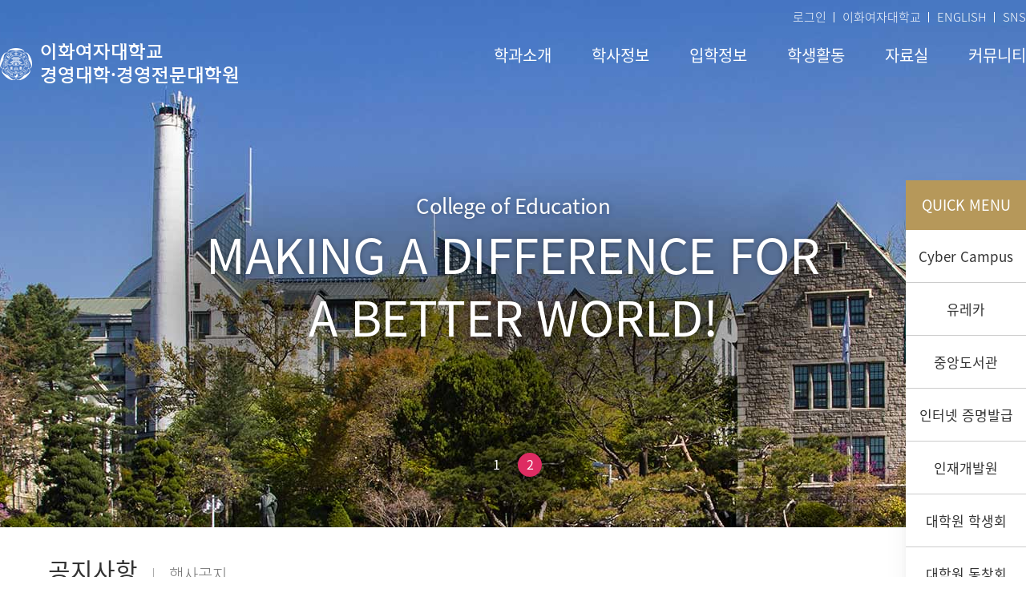

--- FILE ---
content_type: text/html;charset=UTF-8
request_url: https://cmsfox.ewha.ac.kr/temp13-02/index.do
body_size: 35640
content:

			
<!doctype html>
<html lang="ko" class="no-js">
	<head>
		<title>템플릿13(컬러타입02)</title>
		<meta http-equiv="Content-Type" content="text/html; charset=utf-8" />
		<meta http-equiv="X-UA-Compatible" content="IE=edge" />
		<meta name="viewport" content="width=device-width,initial-scale=1.0,minimum-scale=1.0,maximum-scale=1.0,user-scalable=yes">
		<link rel="icon" href="data:;base64,iVBORw0KGgo=">
		<link rel="icon" type="image/png" sizes="16x16" href="/_res/ewha/_share/img/favicon/favicon-16x16.png">
		<meta property="og:type" content="website"/>
<meta property="og:locale" content="ko"/>
<meta property="og:site_name" content="템플릿13&#40;컬러타입02&#41;"/>
<meta property="og:updated_time" content="2022-10-20T15:06:44Z"/>
<meta name="twitter:card" content="summary"/>
<link rel="canonical" href="https://cmsfox.ewha.ac.kr/temp13-02/index.do" />

		<link defer rel="stylesheet" type="text/css" href="/_res/_common/css/cms.css" />
		<link href="/_res/ewha/_share/css/swiper.min.css?13201" defer rel="stylesheet" type="text/css" />
		<link href="/_res/ewha/_share/css/cms-common.css?35498" rel="stylesheet" type="text/css" />
		<link href="/_res/ewha/_share/css/scroll.css?13201" rel="stylesheet" type="text/css" />
		<link rel="stylesheet" type="text/css" href="/_res/ewha/_share/css/general-miniboard-temp13.widget.css?14236" />
<link rel="stylesheet" type="text/css" href="/_res/ewha/_share/css/academic-schedule-temp13-new.widget.css?14236" />
<link rel="stylesheet" type="text/css" href="/_res/ewha/_share/css/main-visual-temp13.widget.css?97840" />
<link rel="stylesheet" type="text/css" href="/_res/ewha/_share/css/card-type-miniboard-temp13.widget.css?14236" />

		<link href="/_res/ewha/temp13-02/css/cms-common.css?46004" rel="stylesheet" type="text/css" />
		<link href="/_res/ewha/temp13-02/css/main.css?46004" defer rel="stylesheet" type="text/css" />
		<link rel="stylesheet" type="text/css" href="/_res/ewha/_share/css/scroll.css?13201" />
<link rel="stylesheet" type="text/css" href="/_res/ewha/temp13-02/css/main-quick-menu.content.css?46004" />
<link rel="stylesheet" type="text/css" href="/_res/ewha/temp13-02/css/footer.content.css?34703" />
<link rel="stylesheet" type="text/css" href="/_res/ewha/temp13-02/css/main-content01.content.css?46004" />
<link rel="stylesheet" type="text/css" href="/_res/ewha/temp13-02/css/main-content03.content.css?01943" />
<link rel="stylesheet" type="text/css" href="/_res/ewha/temp13-02/css/main-visual.content.css?46004" />
<link rel="stylesheet" type="text/css" href="/_res/ewha/temp13-02/css/main-content02.content.css?94905" />
<link rel="stylesheet" type="text/css" href="/_res/ewha/temp13-02/css/top-header.content.css?46004" />
<link rel="stylesheet" type="text/css" href="/_res/ewha/temp13-02/css/bottom-header.content.css?80953" />


		<script type="text/javascript" src="/_res/_common/js/jquery/jquery-2.2.4.min.js"></script>
		<script defer type="text/javascript" src="/_res/_common/js/jquery/jquery-ui-1.12.1.min.js"></script>
		<script type="text/javascript">
			//<![CDATA[
			var CMS = {"contentEditAuth":false,"isDevelopAllContent":false,"editImageLimitSize":1200,"isCallAdm":false,"editActive":true,"resourcePath":"\/_res\/ewha\/temp13-02\/","excludePrintSelector":"","locale":"ko","isCToken":true,"smoothScroll":"Y","mainContentId":"cms-content","appKey":"","contentEditOnlyMain":false,"servicePort":"","devContentKey":null,"subContentKeyMap":{"HTxoDqqdNfzT":"\/temp13-02\/_content\/main-content03.jsp","MgcBcCVEhrkl":"\/temp13-02\/_content\/main-content01.jsp","coMqGSrzeFou":"\/temp13-02\/_content\/main-quick-menu.jsp","ObQAgTrqhidC":"\/temp13-02\/_content\/main-content02.jsp"},"boardNo":null,"menuCd":"0","ctx":"","sslPort":"","isMobileSite":false,"tokenSec":"0","editorVendor":"froala","localeScriptPath":"\/_custom\/ewha\/resource\/js\/","mainContentKey":"\/temp13-02\/_content\/main-visual","printClass":"cms-print","pageKind":"STATIC","editClass":"cms-edit","cherryPath":"\/_fox","siteId":"temp13-02","isDevelop":false,"device":"pc","isSSL":false}, ctx = '', locale = 'ko';

			//]]>
		</script>
		<script defer type="text/javascript" src="/_res/_common/js/cms.js"></script>
		<script src="/_res/ewha/_share/js/swiper.min.js?13201" defer type="text/javascript" ></script>
		<script src="/_res/ewha/_share/js/scroll.js?13201" defer type="text/javascript" ></script>
		<script src="/_res/ewha/_share/js/cms-common.js?42460" defer type="text/javascript" ></script>
		<script src="/_res/ewha/temp13-02/js/cms-common.js?75697" defer type="text/javascript" ></script>
		<script defer type="text/javascript" src="/_res/ewha/temp13-02/js/main-quick-menu.content.js?46004" ></script>
<script defer type="text/javascript" src="/_res/ewha/temp13-02/js/main-content01.content.js?46004" ></script>
<script defer type="text/javascript" src="/_res/ewha/_share/js/general-miniboard-temp13.widget.js?14237" ></script>
<script defer type="text/javascript" src="/_res/ewha/_share/js/academic-schedule-temp13-new.widget.js?14237" ></script>
<script defer type="text/javascript" src="/_res/ewha/_share/js/main-visual-temp13.widget.js?97840" ></script>
<script defer type="text/javascript" src="/_res/ewha/_share/js/gnbmobile.widget.js?14237" ></script>

	</head>
	<body class="main  temp13-02-site pc color-type02" data-cur-uri="/temp13-02/index.do">




<div class="wrap">
	<header class="header-wrap">
		<div class="header-outer-wrap">
			<div class="top-header-wrap" data-cms-content="/temp13-02/_content/top-header">
				
					
				
<div class="top-header-box">
  <ul>
    <li><a href="#a" title="바로가기">로그인</a></li>
    <li><a href="#a" target="_blank" title="새창열림">이화여자대학교</a></li>
    <li><a href="#a" target="_blank" title="새창열림">ENGLISH</a></li>
    <li><a href="#a" target="_blank" title="새창열림">SNS</a></li>
  </ul>
</div>
			</div>
			<div class="bottom-header-wrap" id="cms-gnb" data-cms-content="/temp13-02/_content/bottom-header">
				
					
				
<div class="bottom-header-box">
  <h1><a href="/temp13-02/" title="바로가기"><img src="/_res/ewha/_share/img/common/img-logo-symbol-w.png" class="logo-white" alt=""><img src="/_res/ewha/_share/img/common/img-logo-symbol.png" class="logo-green" alt="">
    <p><span>이화여자대학교</span><span>경영대학&middot;경영전문대학원</span></p></a></h1>
  <div class="gnb-box">
    <div class="pc-box">
      
        
        
      
<ul class="gnb-ul">
	
		
		<li>
			<a href="/temp13-02/sub.do" id="pc-gnb-menu-776"  title="학과소개"  ><span>학과소개</span></a>

			
				<div class="sub-mn-box">
					<ul class="sub-mn">
						
						
							<li>
								<a href="/temp13-02/sub.do" id="pc-gnb-menu-780"  title="모집요강"  ><span>모집요강</span></a>

								
									
							</li>
						
							<li>
								<a href="#pc-gnb-menu-781" id="pc-gnb-menu-781"  title="제출서류"  ><span>제출서류</span></a>

								
									
							</li>
						
							<li>
								<a href="#pc-gnb-menu-782" id="pc-gnb-menu-782"  title="공지사항"  ><span>공지사항</span></a>

								
									
							</li>
						
							<li>
								<a href="#pc-gnb-menu-783" id="pc-gnb-menu-783"  title="입학 FAQ"  ><span>입학 FAQ</span></a>

								
									
							</li>
						
							<li>
								<a href="#pc-gnb-menu-784" id="pc-gnb-menu-784"  title="입학 Q&amp;A"  ><span>입학 Q&amp;A</span></a>

								
								
									<ul class="sub-mn02">
										
											<li>
												<a href="#pc-gnb-menu-998" id="pc-gnb-menu-998"  title="3뎁스메뉴"  ><span>3뎁스메뉴</span></a>
											</li>
										
									</ul>
									
							</li>
						
					</ul>
				</div>
			
		</li>
	
		
		<li>
			<a href="#pc-gnb-menu-777" id="pc-gnb-menu-777"  title="학사정보"  ><span>학사정보</span></a>

			
				<div class="sub-mn-box">
					<ul class="sub-mn">
						
						
					</ul>
				</div>
			
		</li>
	
		
		<li>
			<a href="#pc-gnb-menu-778" id="pc-gnb-menu-778"  title="입학정보"  ><span>입학정보</span></a>

			
				<div class="sub-mn-box">
					<ul class="sub-mn">
						
						
					</ul>
				</div>
			
		</li>
	
		
		<li>
			<a href="#pc-gnb-menu-779" id="pc-gnb-menu-779"  title="학생활동"  ><span>학생활동</span></a>

			
				<div class="sub-mn-box">
					<ul class="sub-mn">
						
						
					</ul>
				</div>
			
		</li>
	
		
		<li>
			<a href="#pc-gnb-menu-774" id="pc-gnb-menu-774"  title="자료실"  ><span>자료실</span></a>

			
				<div class="sub-mn-box">
					<ul class="sub-mn">
						
						
					</ul>
				</div>
			
		</li>
	
		
		<li>
			<a href="#pc-gnb-menu-775" id="pc-gnb-menu-775"  title="커뮤니티"  ><span>커뮤니티</span></a>

			
				<div class="sub-mn-box">
					<ul class="sub-mn">
						
						
							<li>
								<a href="#pc-gnb-menu-999" id="pc-gnb-menu-999"  title="하위메뉴01"  ><span>하위메뉴01</span></a>

								
								
									<ul class="sub-mn02">
										
											<li>
												<a href="#pc-gnb-menu-1000" id="pc-gnb-menu-1000"  title="3뎁스메뉴"  ><span>3뎁스메뉴</span></a>
											</li>
										
									</ul>
									
							</li>
						
					</ul>
				</div>
			
		</li>
	
</ul>
    </div>
    <div class="mo-box"><a class="btn-m-menu" href="#a"><span class="hide">모바일메뉴 열기</span></a>
      <nav class="slideMenu">
        <div class="m-gnb-header">
          <div class="m-util-box">
            <ul>
              <li><a href="#a" title="바로가기">로그인</a></li>
              <li><a href="#a" target="_blank" title="새창열림">이화여자대학교</a></li>
              <li><a href="#a" target="_blank" title="새창열림">ENG</a></li>
              <li><a href="#a" title="바로가기">사이트맵</a></li>
            </ul>
          </div>
        </div>
        <div class="m-gnb">
          
            
            
          
<ul class="dep1">
	

		
	<li><a href="/temp13-02/sub.do" id="menu-776"  title="학과소개"  ><span>학과소개</span></a>

		
			<ul class="dep2">
				
					<li><a href="/temp13-02/sub.do" id="menu-780"  title="모집요강"  >모집요강</a>

							
					</li>
				
					<li><a href="#menu-781" id="menu-781"  title="제출서류"  >제출서류</a>

							
					</li>
				
					<li><a href="#menu-782" id="menu-782"  title="공지사항"  >공지사항</a>

							
					</li>
				
					<li><a href="#menu-783" id="menu-783"  title="입학 FAQ"  >입학 FAQ</a>

							
					</li>
				
					<li><a href="#menu-784" id="menu-784"  title="입학 Q&amp;A"  >입학 Q&amp;A</a>

						
							<ul class="dep3">
								
									<li><a href="#menu-998" id="menu-998"  title="3뎁스메뉴"  >3뎁스메뉴</a></li>
								
							</ul>
							
					</li>
				
			</ul>
		
	</li>
	

		
	<li><a href="#menu-777" id="menu-777"  title="학사정보"  ><span>학사정보</span></a>

		
	</li>
	

		
	<li><a href="#menu-778" id="menu-778"  title="입학정보"  ><span>입학정보</span></a>

		
	</li>
	

		
	<li><a href="#menu-779" id="menu-779"  title="학생활동"  ><span>학생활동</span></a>

		
	</li>
	

		
	<li><a href="#menu-774" id="menu-774"  title="자료실"  ><span>자료실</span></a>

		
	</li>
	

		
	<li><a href="#menu-775" id="menu-775"  title="커뮤니티"  ><span>커뮤니티</span></a>

		
			<ul class="dep2">
				
					<li><a href="#menu-999" id="menu-999"  title="하위메뉴01"  >하위메뉴01</a>

						
							<ul class="dep3">
								
									<li><a href="#menu-1000" id="menu-1000"  title="3뎁스메뉴"  >3뎁스메뉴</a></li>
								
							</ul>
							
					</li>
				
			</ul>
		
	</li>
	
</ul>
        </div>
        <div class="m-gnb-bg">&nbsp;</div><a class="slide-close" href="#a" title="모바일 메뉴 닫기"><span class="hide">모바일 메뉴 닫기</span></a></nav>
    </div>
  </div>
</div>
			</div>
		</div>
	</header>
	<div class="container">
		<div class="main-visual-wrap" id="cms-content">
	
		
			
		
<div class="main-visual-box">
	
		
	
<div class="main-visual-box">
	<div class="swiper-container main-visual-swiper">
		<div class="swiper-wrapper">
			
				<div class="swiper-slide">
					<div class="vi-img-box"><img src="/_res/ewha/_share/img/temp13/img-main-vi01.jpg" alt="이미지"></div>
					<div class="vi-txt-box">
						<p class="txt01">College of Education</p>
						<p class="txt02">
							MAKING A DIFFERENCE FOR
							<span class="txt-br">A BETTER WORLD!</span>
						</p>
					</div>
				</div>
			
				<div class="swiper-slide">
					<div class="vi-img-box"><img src="/_res/ewha/_share/img/temp13/img-main-vi01.jpg" alt="이미지"></div>
					<div class="vi-txt-box">
						<p class="txt01">College of Education</p>
						<p class="txt02">
							MAKING A DIFFERENCE FOR
							<span class="txt-br">A BETTER WORLD!</span>
						</p>
					</div>
				</div>
			
		</div>
	</div>
	<div class="control-wrap">
		<div class="main-vi-pagination">
		</div>
	</div>
</div>
</div>
	
	
	
	
</div>
		<div class="main-quick-wrap cms-sub-content" data-cms-sub-content="coMqGSrzeFou">
				
<div class="main-quick-box">
	<p>QUICK MENU</p>
	<ul>
		<li><a href="#a" title="바로가기"><span>Cyber Campus</span></a></li>
		<li><a href="#a" title="바로가기"><span>유레카</span></a></li>
		<li><a href="#a" title="바로가기"><span>중앙도서관</span></a></li>
		<li><a href="#a" title="바로가기"><span>인터넷 증명발급</span></a></li>
		<li><a href="#a" title="바로가기"><span>인재개발원</span></a></li>
		<li><a href="#a" title="바로가기"><span>대학원 학생회</span></a></li>
		<li><a href="#a" title="바로가기"><span>대학원 동창회</span></a></li>
	</ul>
</div>

		</div>
		<div class="main-content-wrap01 cms-sub-content" data-cms-sub-content="MgcBcCVEhrkl">
				
<div class="main-content-box01">
	<div class="main-mini-wrap">
		<div class="main-mini-box">
			<div class="mini-tab-box">
				<ul>
					<li class="active"><a class="mini-board-tab" href="#a" title="공지사항">공지사항</a>
						<div class="mini-board-content">
							
								
								
								
								
								
								
								
							
<div class="swiper-container main-notice-swiper">
	<div class="swiper-wrapper">
	
		
			<div class="swiper-slide">
				<div class="mini-con-box">
					<p class="mini-date">2023-05-26</p>
					<div class="mini-txt-box">
						<a class="mini-title" href="#a?mode=view&amp;articleNo=559451" title="2022-2023 불가리아 정부초청 장학생 선발 안내 바로가기">2022-2023 불가리아 정부초청 장학생 선발 안내</a>
						
						<a class="mini-txt" href="#a?mode=view&amp;articleNo=559451" title="2022-2023 불가리아 정부초청 장학생 선발 안내 바로가기">2022-2023 불가리아 정부초청 장학생 선발 안내</a>
						
					</div>
					<a class="btn-mini-more" href="#a?mode=view&amp;articleNo=559451">VIEW</a>
				</div>
			</div>
		
			<div class="swiper-slide">
				<div class="mini-con-box">
					<p class="mini-date">2023-05-26</p>
					<div class="mini-txt-box">
						<a class="mini-title" href="#a?mode=view&amp;articleNo=559449" title="2023학년도 1학기 교내 식당 안내 바로가기">2023학년도 1학기 교내 식당 안내</a>
						
						<a class="mini-txt" href="#a?mode=view&amp;articleNo=559449" title="2023학년도 1학기 교내 식당 안내 바로가기">2023학년도 1학기 교내 식당 안내</a>
						
					</div>
					<a class="btn-mini-more" href="#a?mode=view&amp;articleNo=559449">VIEW</a>
				</div>
			</div>
		
			<div class="swiper-slide">
				<div class="mini-con-box">
					<p class="mini-date">2023-05-26</p>
					<div class="mini-txt-box">
						<a class="mini-title" href="#a?mode=view&amp;articleNo=559446" title="중간고사 기간 아침식사 제공 행사 &#039;든든한 이화사랑&#039; 안내 바로가기">중간고사 기간 아침식사 제공 행사 &#039;든든한 이화사랑&#039; 안내</a>
						
						<a class="mini-txt" href="#a?mode=view&amp;articleNo=559446" title="중간고사 기간 아침식사 제공 행사 &#039;든든한 이화사랑&#039; 안내 바로가기">중간고사 기간 아침식사 제공 행사 &#039;든든한 이화사랑&#039; 안내</a>
						
					</div>
					<a class="btn-mini-more" href="#a?mode=view&amp;articleNo=559446">VIEW</a>
				</div>
			</div>
		
			<div class="swiper-slide">
				<div class="mini-con-box">
					<p class="mini-date">2022-10-12</p>
					<div class="mini-txt-box">
						<a class="mini-title" href="#a?mode=view&amp;articleNo=66" title="[교육혁신센터] 2023-2학기 조교 모집 바로가기">[교육혁신센터] 2023-2학기 조교 모집</a>
						
						<a class="mini-txt" href="#a?mode=view&amp;articleNo=66" title="[교육혁신센터] 2023-2학기 조교 모집 바로가기">교육혁신센터 조교 모집 1. 모집인원: A급 조교 2명, B급 조교 1명 2. 근무시간 및 장학금 - A급: 14시간/주, 400만원/학기 - B급: 7시간/주, 200만원/학기 3. 근무기간: 2023년 9월 1일~2024년 2월 29일 4. 업무 : 행정보조 및 교수학습 프로그램 지원 5. 자격조건 1) 본교 일반/전문/특수 대학원 재학생(휴학생, 수료생 제외) 2) 교내 장학금 중복 수혜 불가(타 학생조교 장학금 중복 불가) 3) 시간관념 철저한 성실한 학생 6. 제 출: 조교지원서, 간단한 이력서 및 자기 소개서 메일제목[교육혁신센터 조교지원]으로 하여 이메일 제출(itl@ewha.ac.kr) 7. 채용절차: 서류 전형 통과자에 한해 간단한 면접 (합격자 개별연락) 8. 제출기한: 2023년 7월 16일(일) 9. 문의: 02-3277-3202 ※유의사항 ①학생조교 선발자가 한국장학재단 학자금 대출을 받은 경우 지급받은 조교장학금으로 해당 학기 학자금 대출을반드시 상환하여야 함 (공무원연금공단 대출금 등 포함) ②장학금으로 해당학기 학자금 대출금을 상환하지 않아 (대출금+장학금)&gt;등록금이 될 경우 중복지원에 해당하여 다음 학기 대출이 불가함(본교 대학원 조교장학금은 등록금 지원 장학금이므로 중복지원의 예외사항에 해당되지 않음) 단, 고지서 감면으로 장학금을 지급받은 경우 (등록금-고지서 감면액) 금액만큼만 대출되므로 중복지원 문제는 발생하지 않음(이후 추가로 장학금을 통장 지급받아 등록금 초과가 발생한 경우 상환해야 함) ③중복지원에 관하여 학교 홈페이지 학사안내&gt;장학&gt;장학금안내&gt;개요 “중복지원방지제도” 확인</a>
						
					</div>
					<a class="btn-mini-more" href="#a?mode=view&amp;articleNo=66">VIEW</a>
				</div>
			</div>
		
			<div class="swiper-slide">
				<div class="mini-con-box">
					<p class="mini-date">2022-10-12</p>
					<div class="mini-txt-box">
						<a class="mini-title" href="#a?mode=view&amp;articleNo=61" title="2022-2023 불가리아 정부초청 장학생 선발 안내 바로가기">2022-2023 불가리아 정부초청 장학생 선발 안내</a>
						
						<a class="mini-txt" href="#a?mode=view&amp;articleNo=61" title="2022-2023 불가리아 정부초청 장학생 선발 안내 바로가기">2022-2023 불가리아 정부초청 장학생 선발 안내</a>
						
					</div>
					<a class="btn-mini-more" href="#a?mode=view&amp;articleNo=61">VIEW</a>
				</div>
			</div>
		
		
		
	</div>
</div>
						</div><a class="btn-viewmore" href="#a" title="바로가기">MORE</a></li>
					<li><a class="mini-board-tab" href="#a" title="행사공지">행사공지</a>
						<div class="mini-board-content">
							
								
								
								
								
								
								
								
							
<div class="swiper-container main-notice-swiper">
	<div class="swiper-wrapper">
	
		
			<div class="swiper-slide">
				<div class="mini-con-box">
					<p class="mini-date">2023-05-26</p>
					<div class="mini-txt-box">
						<a class="mini-title" href="#a?mode=view&amp;articleNo=559451" title="2022-2023 불가리아 정부초청 장학생 선발 안내 바로가기">2022-2023 불가리아 정부초청 장학생 선발 안내</a>
						
						<a class="mini-txt" href="#a?mode=view&amp;articleNo=559451" title="2022-2023 불가리아 정부초청 장학생 선발 안내 바로가기">2022-2023 불가리아 정부초청 장학생 선발 안내</a>
						
					</div>
					<a class="btn-mini-more" href="#a?mode=view&amp;articleNo=559451">VIEW</a>
				</div>
			</div>
		
			<div class="swiper-slide">
				<div class="mini-con-box">
					<p class="mini-date">2023-05-26</p>
					<div class="mini-txt-box">
						<a class="mini-title" href="#a?mode=view&amp;articleNo=559449" title="2023학년도 1학기 교내 식당 안내 바로가기">2023학년도 1학기 교내 식당 안내</a>
						
						<a class="mini-txt" href="#a?mode=view&amp;articleNo=559449" title="2023학년도 1학기 교내 식당 안내 바로가기">2023학년도 1학기 교내 식당 안내</a>
						
					</div>
					<a class="btn-mini-more" href="#a?mode=view&amp;articleNo=559449">VIEW</a>
				</div>
			</div>
		
			<div class="swiper-slide">
				<div class="mini-con-box">
					<p class="mini-date">2023-05-26</p>
					<div class="mini-txt-box">
						<a class="mini-title" href="#a?mode=view&amp;articleNo=559446" title="중간고사 기간 아침식사 제공 행사 &#039;든든한 이화사랑&#039; 안내 바로가기">중간고사 기간 아침식사 제공 행사 &#039;든든한 이화사랑&#039; 안내</a>
						
						<a class="mini-txt" href="#a?mode=view&amp;articleNo=559446" title="중간고사 기간 아침식사 제공 행사 &#039;든든한 이화사랑&#039; 안내 바로가기">중간고사 기간 아침식사 제공 행사 &#039;든든한 이화사랑&#039; 안내</a>
						
					</div>
					<a class="btn-mini-more" href="#a?mode=view&amp;articleNo=559446">VIEW</a>
				</div>
			</div>
		
			<div class="swiper-slide">
				<div class="mini-con-box">
					<p class="mini-date">2022-10-12</p>
					<div class="mini-txt-box">
						<a class="mini-title" href="#a?mode=view&amp;articleNo=66" title="[교육혁신센터] 2023-2학기 조교 모집 바로가기">[교육혁신센터] 2023-2학기 조교 모집</a>
						
						<a class="mini-txt" href="#a?mode=view&amp;articleNo=66" title="[교육혁신센터] 2023-2학기 조교 모집 바로가기">교육혁신센터 조교 모집 1. 모집인원: A급 조교 2명, B급 조교 1명 2. 근무시간 및 장학금 - A급: 14시간/주, 400만원/학기 - B급: 7시간/주, 200만원/학기 3. 근무기간: 2023년 9월 1일~2024년 2월 29일 4. 업무 : 행정보조 및 교수학습 프로그램 지원 5. 자격조건 1) 본교 일반/전문/특수 대학원 재학생(휴학생, 수료생 제외) 2) 교내 장학금 중복 수혜 불가(타 학생조교 장학금 중복 불가) 3) 시간관념 철저한 성실한 학생 6. 제 출: 조교지원서, 간단한 이력서 및 자기 소개서 메일제목[교육혁신센터 조교지원]으로 하여 이메일 제출(itl@ewha.ac.kr) 7. 채용절차: 서류 전형 통과자에 한해 간단한 면접 (합격자 개별연락) 8. 제출기한: 2023년 7월 16일(일) 9. 문의: 02-3277-3202 ※유의사항 ①학생조교 선발자가 한국장학재단 학자금 대출을 받은 경우 지급받은 조교장학금으로 해당 학기 학자금 대출을반드시 상환하여야 함 (공무원연금공단 대출금 등 포함) ②장학금으로 해당학기 학자금 대출금을 상환하지 않아 (대출금+장학금)&gt;등록금이 될 경우 중복지원에 해당하여 다음 학기 대출이 불가함(본교 대학원 조교장학금은 등록금 지원 장학금이므로 중복지원의 예외사항에 해당되지 않음) 단, 고지서 감면으로 장학금을 지급받은 경우 (등록금-고지서 감면액) 금액만큼만 대출되므로 중복지원 문제는 발생하지 않음(이후 추가로 장학금을 통장 지급받아 등록금 초과가 발생한 경우 상환해야 함) ③중복지원에 관하여 학교 홈페이지 학사안내&gt;장학&gt;장학금안내&gt;개요 “중복지원방지제도” 확인</a>
						
					</div>
					<a class="btn-mini-more" href="#a?mode=view&amp;articleNo=66">VIEW</a>
				</div>
			</div>
		
			<div class="swiper-slide">
				<div class="mini-con-box">
					<p class="mini-date">2022-10-12</p>
					<div class="mini-txt-box">
						<a class="mini-title" href="#a?mode=view&amp;articleNo=61" title="2022-2023 불가리아 정부초청 장학생 선발 안내 바로가기">2022-2023 불가리아 정부초청 장학생 선발 안내</a>
						
						<a class="mini-txt" href="#a?mode=view&amp;articleNo=61" title="2022-2023 불가리아 정부초청 장학생 선발 안내 바로가기">2022-2023 불가리아 정부초청 장학생 선발 안내</a>
						
					</div>
					<a class="btn-mini-more" href="#a?mode=view&amp;articleNo=61">VIEW</a>
				</div>
			</div>
		
		
		
	</div>
</div>
						</div><a class="btn-viewmore" href="#a" title="바로가기">MORE</a></li>
				</ul>
			</div>
		</div>
	</div>
</div>

		</div>
		<div class="main-content-wrap02 cms-sub-content" data-cms-sub-content="ObQAgTrqhidC">
				
<div class="main-content-box02">
	<div class="main-mini-wrap">
		<div class="main-mini-box main-mini-box01">
			<div class="mini-pr-box">
				<ul>
					<li>
						
					    	
					    	 
					    	 
					    	 
					    	 
					    	 
					    	 
					    	 
					    	 
					    
<div class="mini-pr-con-box has-sub-txt">
	
	
		<div>
			<span class="mini-cate">공지사항</span>
			<a class="mini-title" href="#a?mode=view&amp;articleNo=275237" title="2023학년도 fair 박람회 진행  바로가기">2023학년도 fair 박람회 진행 </a>
			<a class="mini-txt" href="#a?mode=view&amp;articleNo=275237" title="2023학년도 fair 박람회 진행  바로가기">2023학년도 fair 박람회 진행</a>
		</div>
		<span class="mini-date">2023.02.01</span>
	
	
	
</div>
					</li>
					<li>
						
							
							
							
							
							
							
							
							
					    	 
						
<div class="mini-pr-con-box has-sub-txt">
	
	
		<div>
			<span class="mini-cate">학회/세미나</span>
			<a class="mini-title" href="#a?mode=view&amp;articleNo=275237" title="2023학년도 fair 박람회 진행  바로가기">2023학년도 fair 박람회 진행 </a>
			<a class="mini-txt" href="#a?mode=view&amp;articleNo=275237" title="2023학년도 fair 박람회 진행  바로가기">2023학년도 fair 박람회 진행</a>
		</div>
		<span class="mini-date">2023.02.01</span>
	
	
	
</div>
					</li>
				</ul>
			</div>
			<div class="mini-video-box"><span class="fr-video fr-fvc fr-dvi fr-draggable" >
				<iframe src="https://www.youtube.com/embed/VtXOcmAWWa8" title="YouTube video player" frameborder="0" allow="accelerometer; autoplay; clipboard-write; encrypted-media; gyroscope; picture-in-picture" allowfullscreen="" class="fr-draggable">
				</iframe></span></div>
		</div>
		<div class="main-mini-box main-mini-box02">
			<div class="mini-banner-box">
				<div class="mini-img-box"><img class="pc-img" src="/_res/ewha/_share/img/temp-img/img-banner01.gif" alt="이화여자대학교 이미지"><img class="m-img" src="/_res/ewha/_share/img/temp-img/img-banner01-m.gif" alt=""></div>
			</div>
			<div class="mini-pr-box">
				<ul>
					<li>
						
							
							
							
							
							
							
							
							
					    	 
						
<div class="mini-pr-con-box no-sub-txt">
	
	
		<div>
			<span class="mini-cate">학과소식</span>
			<a class="mini-title" href="#a?mode=view&amp;articleNo=275237" title="2023학년도 fair 박람회 진행  바로가기">2023학년도 fair 박람회 진행 </a>
			<a class="mini-txt" href="#a?mode=view&amp;articleNo=275237" title="2023학년도 fair 박람회 진행  바로가기">2023학년도 fair 박람회 진행</a>
		</div>
		<span class="mini-date">2023.02.01</span>
	
	
	
</div>
					</li>
					<li>
						
							
							
							
							
							
							
							
							
					    	 
						
<div class="mini-pr-con-box no-sub-txt">
	
	
		<div>
			<span class="mini-cate">자료실</span>
			<a class="mini-title" href="#a?mode=view&amp;articleNo=275237" title="2023학년도 fair 박람회 진행  바로가기">2023학년도 fair 박람회 진행 </a>
			<a class="mini-txt" href="#a?mode=view&amp;articleNo=275237" title="2023학년도 fair 박람회 진행  바로가기">2023학년도 fair 박람회 진행</a>
		</div>
		<span class="mini-date">2023.02.01</span>
	
	
	
</div>
					</li>
				</ul>
			</div>
		</div>
	</div>
</div>

		</div>
		<div class="main-content-wrap03 cms-sub-content" data-cms-sub-content="HTxoDqqdNfzT">
				
<div class="main-content-box03">
	<div class="main-mini-wrap">
		<div class="main-mini-box main-mini-box01">
			<h3 class="main-title">바로가기</h3>
			<div class="shortcut-box">
				<ul>
					<li><a href="#a" title=""><span>인사말</span></a></li>
					<li><a href="#a" title=""><span>이용안내</span></a></li>
					<li><a href="#a" title=""><span>오시는길</span></a></li>
					<li><a href="#a" title=""><span>자료실</span></a></li>
					<li><a href="#a" title=""><span>입학안내</span></a></li>
					<li><a href="#a" title=""><span>모집요강</span></a></li>
				</ul>
			</div>
		</div>
		<div class="main-mini-box main-mini-box02">
			<h3 class="main-title">학사일정</h3>
			
				
				
				
				 
				 
				 
				 
				 
				 
			
<div class="main-schedule-box">
  <p class="month-box">February</p>
  <div class="scrollert">
    <div class="scrollert-content">
      <ul>
		  
			<li>
			 	<a href="#a?mode=calendar&amp;date=2026-02" title="2026-2 바로가기">
					<div class="date-box">
						<span>1</span>
					</div>
					<div class="schedule-txt">
					  <p>SUNDAY</p>
					  <p>-  2026학년도 1학기 복학신청</p>
					</div>
				</a>
			</li>
		  
			<li>
			 	<a href="#a?mode=calendar&amp;date=2026-02" title="2026-2 바로가기">
					<div class="date-box">
						<span>5</span>
					</div>
					<div class="schedule-txt">
					  <p>THURSDAY</p>
					  <p>- 2026학년도 1학기 재학생 수강신청</p>
					</div>
				</a>
			</li>
		  
			<li>
			 	<a href="#a?mode=calendar&amp;date=2026-02" title="2026-2 바로가기">
					<div class="date-box">
						<span>16</span>
					</div>
					<div class="schedule-txt">
					  <p>MONDAY</p>
					  <p>- 설날 연휴 (공휴일)</p>
					</div>
				</a>
			</li>
		  
			<li>
			 	<a href="#a?mode=calendar&amp;date=2026-02" title="2026-2 바로가기">
					<div class="date-box">
						<span>19</span>
					</div>
					<div class="schedule-txt">
					  <p>THURSDAY</p>
					  <p>-  2026학년도 1학기 신입생 수강신청</p>
					</div>
				</a>
			</li>
		  
			<li>
			 	<a href="#a?mode=calendar&amp;date=2026-02" title="2026-2 바로가기">
					<div class="date-box">
						<span>22</span>
					</div>
					<div class="schedule-txt">
					  <p>SUNDAY</p>
					  <p>- 졸업예배</p>
					</div>
				</a>
			</li>
		  
		  
		  
      </ul>
    </div>
  </div>
</div>
			<a class="btn-viewmore" href="#a" title="바로가기">MORE</a></div>
	</div>
</div>

		</div>
	</div>
	<footer class="footer-wrap" data-cms-content="/temp13-02/_content/footer">
		
			
		
<div class="footer-box">
	<div class="left-box">
		<div class="logo-box"><img src="/_res/ewha/_share/img/common/img-logo-symbol-w.png" alt="이화여자대학교"><span>이화여자대학교</span></div>
		<div class="address-box"><address>
			<p>03760 서울특별시 서대문구 이화여대길 52 이화여자대학교</p>
			<p class="tel">TEL.<a href="tel:02-3277-2114" title="전화걸기">02-3277-2114</a></p></address>
			<p class="copyright">COPYRIGHT 2022 BY EWHA WOMANS UNIVERSITY. ALL RIGHTS RESERVED.</p>
		</div>
	</div>
	<div class="right-box">
		<div class="top-box">
			<div class="footer-related-box">
				<div class="related-site-wrap"><a class="related-site-title" href="#a" title=""><span>관련사이트</span></a>
					<div class="related-site-box">
						<ul class="related-site">
								<li><a href="www.ewha.ac.kr" target="_blank" title="새창열림">이화여자대학교</a></li>
						<li><a href="https://cyber.ewha.ac.kr/" target="_blank" title="새창열림">사이버캠퍼스</a></li>
						</ul>
					</div>
				</div>
			</div>
			<div class="footer-sns-box">
				<ul>
					<li class="twit"><a href="#a" title="바로가기"><span class="hide">트위터</span></a></li>
					<li class="youtube"><a href="#a" title="바로가기"><span class="hide">유튜브</span></a></li>
					<li class="blog"><a href="#a" title="바로가기"><span class="hide">블로그</span></a></li>
					<li class="facebook"><a href="#a" title="바로가기"><span class="hide">페이스북</span></a></li>
				</ul>
			</div>
		</div>
		<div class="bottom-box">
			<div class="footer-util-box">
				<ul>
					<li class="privacy"><a class="open-pop" href="http://www.ewha.ac.kr/ewha/etc/privacy.do" title="팝업열기">개인정보처리방침</a></li>
					<li><a href="#a" title="바로가기">경제개발지원단</a></li>
					<li><a href="#a" title="바로가기">네티즌윤리규약</a></li>
					<li><a href="#a" title="바로가기">오시는 길</a></li>
				</ul>
			</div>
		</div>
	</div>
</div>
	</footer>
</div>


</body>
</html>






<script type="text/javascript">
(function() {
	// jQuery가 로드되어 있는지 확인
	if (typeof jQuery === 'undefined') {
		console.warn('SSO async check: jQuery is not loaded');
		return;
	}
	
	// 이미 체크 중이거나 체크 완료된 경우 실행하지 않음
	if (window._ssoCheckDone === true) {
		return;
	}
	window._ssoCheckDone = true; // 중복 실행 방지
	
	var serverAppUrl = 'https://nsso.ewha.ac.kr/sso';
	var loginUrl = '/_custom/ewha/sso/login.jsp';
	
	// 원래 접근하려던 페이지 URL (세션에서 가져온 값 또는 현재 페이지 URL)
	var originalUrlElement = document.getElementById('sso-original-url');
	var originalUrl = originalUrlElement ? originalUrlElement.getAttribute('data-original-url') : null;
	var currentUrl = (originalUrl && originalUrl !== '' && originalUrl !== 'null') ? originalUrl : (window.location.pathname + window.location.search);
	
	// SSO 인증 상태 확인 (비동기)
	$.ajax({
		url: serverAppUrl + '/api/ewha/auth/status',
		method: 'POST',
		dataType: 'json',
		xhrFields: {
			withCredentials: true
		},
		timeout: 2000,
		error: function(xhr, status, error) {
			// 에러 발생 시 무시 (로그인 상태가 아닐 수 있음)
			window._ssoCheckDone = false; // 재시도 가능하도록 플래그 해제
		},
		success: function(response) {
			var result = response.result;
			
			// 포털에 로그인 되어있으면
			if (result === true || result == true) {
				// SSO 로그인 플로우로 이동 (returnUrl 파라미터 포함)
				var finalLoginUrl = loginUrl + '?returnUrl=' + encodeURIComponent(currentUrl);
				window.location.href = finalLoginUrl;
			} else {
				// 로그인 상태가 아니면 그냥 현재 페이지 유지
				window._ssoCheckDone = false; // 재시도 가능하도록 플래그 해제
			}
		}
	});
})();
</script>
<!-- 원래 접근하려던 페이지 URL (data attribute로 전달) -->
<div id="sso-original-url" data-original-url="/temp13-02/index.do" style="display:none;"></div>

			

--- FILE ---
content_type: text/css
request_url: https://cmsfox.ewha.ac.kr/_res/ewha/_share/css/general-miniboard-temp13.widget.css?14236
body_size: 2387
content:
@charset "utf-8";

.main-notice-swiper .mini-con-box{padding:25px 20px 30px;border:1px solid #111;text-align:center;box-sizing:border-box;}
.main-notice-swiper .mini-con-box .mini-date{position:relative;margin:0 0 15px;padding:0 0 10px;font-size:14px;line-height:22px;font-weight:200;}
.main-notice-swiper .mini-con-box .mini-date:after{content:'';display:block;position:absolute;bottom:0;left:50%;transform:translateX(-50%);width:26px;height:1px;background:#000;}
.main-notice-swiper .mini-con-box .mini-txt-box .mini-title{display:inline-block;height:50px;margin:0 0 3px;font-size:18px;line-height:25px;font-weight:400;-webkit-line-clamp:2;-webkit-box-orient:vertical;text-overflow:ellipsis;white-space:normal;overflow:hidden;word-wrap:break-word;}
.main-notice-swiper .mini-con-box .mini-txt-box .mini-txt{display:-webkit-box;height:63px;margin:0 0 12px;font-size:16px;line-height:21px;font-weight:200;-webkit-line-clamp:3;-webkit-box-orient:vertical;text-overflow:ellipsis;white-space:normal;overflow:hidden;word-wrap:break-word;}
.main-notice-swiper .mini-con-box .btn-mini-more{display:inline-block;padding:6px 10px;min-width:120px;font-size:16px;line-height:24px;font-weight:200;border:1px solid #000;border-radius:50px;box-sizing:border-box;}
.main-notice-swiper .mini-con-box .btn-mini-more:hover{border-color:#e63b53;background:#e63b53;color:#fff;}


@media screen and (max-width:1024px){
	.main-notice-swiper .mini-con-box .mini-txt-box{margin:0 0 10px;}
	.main-notice-swiper .mini-con-box .mini-txt-box .mini-title{margin:0;}
	.main-notice-swiper .mini-con-box .mini-txt-box .mini-txt{display:none;}
}
@media screen and (max-width:768px){
	.main-notice-swiper .mini-con-box{padding:20px;}
	.main-notice-swiper .mini-con-box .mini-date{margin:0 0 10px;}
	.main-notice-swiper .mini-con-box .mini-txt-box .mini-title{height:48px;font-size:15px;line-height:23px;}
	.main-notice-swiper .mini-con-box .btn-mini-more{padding:3px 10px;min-width:90px;font-size:15px;line-height:23px;}
	.main-content-box01 .main-mini-box .mini-tab-box > ul > li .btn-viewmore{top:4px;padding:0 33px 0 0;font-size:15px;line-height:23px;right:15px;}
	.main-content-box01 .main-mini-box .mini-tab-box > ul > li .btn-viewmore:after{top:-1px;width:25px;height:25px;background-size:8px;}
}

--- FILE ---
content_type: text/css
request_url: https://cmsfox.ewha.ac.kr/_res/ewha/_share/css/academic-schedule-temp13-new.widget.css?14236
body_size: 2329
content:
@charset "utf-8";

/* 학사일정 */
.main-schedule-box{padding:30px 0 27px 24px;}
.main-schedule-box .month-box{padding:0 0 20px 0;font-size:18px;line-height:23px;}
.main-schedule-box .scrollert{height:140px;}
.main-schedule-box ul li{padding:0 0 20px;}
.main-schedule-box ul li:last-of-type{padding:0;}
.main-schedule-box ul li a{display:flex;}
.main-schedule-box ul li a .date-box{display:inline-block;margin:0 15px 0 0;padding:12px 0;width:50px;height:50px;background:#e0e0e0;border-radius:50%;color:#0b4327;text-align:center;box-sizing:border-box;}
.main-schedule-box ul li a .schedule-txt{padding:0 0 20px 0;width:calc(100% - 65px);border-bottom:1px solid #e0e0e0;}
.main-schedule-box ul li:last-of-type a .schedule-txt{padding:0;border-bottom:none;}
.main-schedule-box ul li a .schedule-txt p:nth-of-type(2){display:block;width:100%;font-weight:200;color:#555;text-overflow:ellipsis;white-space:nowrap;overflow:hidden;}

@media screen and (max-width:1260px){
	/* 학사일정 */
	.main-schedule-box{padding:30px 0 27px 15px;}
}
@media screen and (max-width:1024px){
	/* 학사일정 */
	.main-schedule-box .scrollert{height:278px;}
}
@media screen and (max-width:768px){
	/* 학사일정 */
	.main-schedule-box{padding:15px 0;}
	.main-schedule-box .month-box{padding:0 0 10px 0;font-size:16px;line-height:21px;}
	.main-schedule-box .scrollert{height:50px;}
	.main-schedule-box ul{display:flex;white-space:nowrap;overflow-x:auto;overflow-y:hidden;}
	.main-schedule-box ul li{position:relative;padding:0;width:50%;}
	.main-schedule-box ul li{margin:0 10px 0 0;padding:0 10px 0 0;border-right:1px solid #efefef;}
	.main-schedule-box ul li:last-of-type{margin:0;padding:0;border:none;}
	.main-schedule-box ul li a .date-box{padding:15px 0;}
	.main-schedule-box ul li a .schedule-txt{padding:0;border-bottom:none;}
	.main-schedule-box ul li a .schedule-txt p{line-height:25px;}

}
@media screen and (max-width:480px){
	/* 학사일정 */
	.main-schedule-box .scrollert{height:34px;}
	.main-schedule-box ul li a .date-box{padding:6px 0;width:33px;height:33px;}
	.main-schedule-box ul li a .schedule-txt{width:calc(100% - 48px);}
	.main-schedule-box ul li a .schedule-txt p{font-size:13px;line-height:17px;}
}

--- FILE ---
content_type: text/css
request_url: https://cmsfox.ewha.ac.kr/_res/ewha/_share/css/main-visual-temp13.widget.css?97840
body_size: 2382
content:
@charset "UTF-8";

.main-visual-box{position:relative;}
.main-visual-box .vi-txt-box{position:absolute;top:29%;left:50%;width:100%;max-width:1400px;transform:translateX(-50%);text-align:center;box-sizing:border-box;}
.main-visual-box .vi-txt-box span{display:block;padding:10px 0 0;}
.main-visual-box .vi-txt-box .txt01{padding:0 0 10px;max-height:68px;font-size:26px;line-height:34px;color:#fff;-webkit-line-clamp:2;-webkit-box-orient:vertical;white-space:normal;text-overflow:ellipsis;overflow:hidden;text-shadow:0px 0px 6px rgb(0 0 0 / 30%);letter-spacing:-0.5px;}
.main-visual-box .vi-txt-box .txt02{font-size:60px;max-height:204px;line-height:68px;color:#fff;-webkit-line-clamp:3;-webkit-box-orient:vertical;white-space:normal;text-overflow:ellipsis;overflow:hidden;text-shadow:0px 0px 6px rgb(0 0 0 / 30%);letter-spacing:-0.5px;}
.main-visual-box .vi-img-box{height:825px;}
.main-visual-box .vi-img-box img{width:100%;height:100%;object-fit:cover;}
.main-visual-box .control-wrap .main-vi-pagination{position:absolute;bottom:230px;left:50%;z-index:1;width:100%;max-width:1400px;transform:translateX(-50%);text-align:center;box-sizing:border-box;}
.main-visual-box .control-wrap .main-vi-pagination span{margin:0 12px 0 0;padding:2px 0;width:30px;height:30px;background:none;border-radius:50%;opacity:1;box-sizing:border-box;color:#fff;}
.main-visual-box .control-wrap .main-vi-pagination span:last-of-type{margin:0;}
.main-visual-box .control-wrap .main-vi-pagination .swiper-pagination-bullet-active{background:#de2c62;}

@media screen and (max-width: 1024px){
	.main-visual-box .vi-txt-box{padding:0 35px 35px;}

}
@media screen and (max-width: 768px){
	.main-visual-box .vi-img-box{height:450px;}
	.main-visual-box .vi-txt-box{padding:0 15px 35px;top:50%;transform:translate(-50%,-50%);} 
	.main-visual-box .vi-txt-box span{padding:5px 0 0;}
	.main-visual-box .vi-txt-box .txt01{padding:0 0 5px;font-size:18px;line-height:26px;}
	.main-visual-box .vi-txt-box .txt02{font-size:25px;line-height:33px;}
	.main-visual-box .control-wrap .main-vi-pagination{bottom:50px;}	
	.main-visual-box .control-wrap .main-vi-pagination span{margin:0 5px 0 0;}
	.main-visual-box .control-wrap .main-vi-pagination .swiper-pagination-bullet-active{width:25px;height:25px;}
}

--- FILE ---
content_type: text/css
request_url: https://cmsfox.ewha.ac.kr/_res/ewha/_share/css/card-type-miniboard-temp13.widget.css?14236
body_size: 2197
content:
@charset "UTF-8";

/* 미니보드 공통 */
.mini-pr-box{padding:0 0 10px;}
.mini-pr-box ul{display:flex;flex-wrap:wrap;justify-content:space-between;}

.mini-pr-con-box{display:flex;flex-direction:column;justify-content:space-between;padding:25px 30px 35px;background:#fff;}
.mini-pr-con-box .mini-cate{display:block;position:relative;padding:0 0 15px 24px;font-size:16px;line-height:24px;font-weight:600;}
.mini-pr-con-box .mini-cate:before{content:'';display:block;position:absolute;top:7px;left:0;width:12px;height:12px;border-radius:50%;background:#006e38;}
.mini-pr-con-box .mini-title{display:-webkit-box;height:64px;font-size:24px;line-height:32px;font-weight:300;letter-spacing:-0.5px;-webkit-line-clamp:2;-webkit-box-orient:vertical;text-overflow:ellipsis;white-space:normal;overflow:hidden;word-wrap:break-word;}
.mini-pr-con-box .mini-title:hover{text-decoration:underline;}
.mini-pr-con-box .mini-txt{display:-webkit-box;margin:17px 0 0;height:48px;font-size:16px;line-height:24px;font-weight:200;letter-spacing:-0.5px;-webkit-line-clamp:2;-webkit-box-orient:vertical;text-overflow:ellipsis;white-space:normal;overflow:hidden;word-wrap:break-word;}
.mini-pr-con-box .mini-txt:hover{text-decoration:underline;}
.mini-pr-con-box .mini-date{font-size:14px;line-height:22px;letter-spacing:-0.5px;}
.mini-pr-con-box{min-height:278px;box-sizing:border-box;}

.mini-pr-con-box.no-sub-txt{padding:25px 30px 45px;}
.mini-pr-con-box.no-sub-txt .mini-txt{display:none;}


@media screen and (max-width:1024px){
	/* 미니보드 공통 */
	.mini-pr-box{padding:0;}
	.mini-pr-con-box{padding:15px;min-height:250px;}
	.mini-pr-con-box .mini-txt{display:none;}
	
	/* 학과소식 + 이미지 미니보드 */
	.mini-pr-con-box.no-sub-txt{padding:15px;}

}
@media screen and (max-width:768px){
	/* 미니보드 공통 */
	.mini-pr-con-box{min-height:175px;}
	.mini-pr-con-box .mini-title{height:48px;font-size:16px;line-height:24px;}
	.mini-pr-con-box .mini-cate{padding:0 0 10px 20px;font-size:15px;line-height:23px;}
	.mini-pr-con-box .mini-cate:before{width:10px;height:10px;}

}

--- FILE ---
content_type: text/css
request_url: https://cmsfox.ewha.ac.kr/_res/ewha/temp13-02/css/cms-common.css?46004
body_size: 612
content:
@charset "UTF-8";

@import url("/_res/ewha/_share/css/temp13-color.css");

/* layout */
.sub-visual-con-box{position:absolute;bottom:0;left:0;width:100%;z-index:10;}


.lnb-wrap{background:rgba(4,60,32,0.8);}
.content-wrap{margin:0 auto;padding:95px 0 120px 0;max-width:1400px;box-sizing:border-box;}
.footer-wrap{background:#333;}

@media screen and (max-width:1024px){
	.content-wrap{padding:75px 35px 100px;}
}

@media screen and (max-width:768px){
	.content-wrap{padding:45px 15px 40px;}

}

--- FILE ---
content_type: text/css
request_url: https://cmsfox.ewha.ac.kr/_res/ewha/temp13-02/css/main.css?46004
body_size: 252
content:
@charset "UTF-8";

/* layout */
.container{background:url(/_res/ewha/_share/img/temp13/bg-main-content01.png) no-repeat 0 0/cover;}



--- FILE ---
content_type: text/css
request_url: https://cmsfox.ewha.ac.kr/_res/ewha/temp13-02/css/main-quick-menu.content.css?46004
body_size: 998
content:
@charset "UTF-8";

.main-quick-wrap{position:relative;top:-600px;margin:0 auto;max-width:1720px;}
.main-quick-box{position:absolute;top:0;right:0;z-index:20;width:150px;box-shadow:rgb(0 0 0 / 5%) 0px 12px 30px, rgb(0 0 0 / 20%) 11px 18px 18px;border-bottom:3px solid #006e38;}
.main-quick-box p{padding:18px 10px;background:#006e38;font-size:18px;line-height:26px;color:#fff;font-weight:400;text-align:center;}
.main-quick-box ul{display:flex;flex-wrap:wrap;background:#fff;box-sizing:border-box;overflow:hidden;}
.main-quick-box ul li{width:100%;border-bottom:1px solid #ccc;}
.main-quick-box ul li:last-of-type{padding:0;}
.main-quick-box ul li a{display:block;padding:20px 10px;}
.main-quick-box ul li a span{display:block;font-size:17px;line-height:25px;color:#333;font-weight:400;text-align:center;}

@media screen and (max-width:1024px) {
	.main-quick-box{display:none;}

}

--- FILE ---
content_type: text/css
request_url: https://cmsfox.ewha.ac.kr/_res/ewha/temp13-02/css/footer.content.css?34703
body_size: 5856
content:
@charset "UTF-8";

.footer-box{display:flex;position:relative;margin:0 auto;padding:43px 0;max-width:1400px;}
.footer-box:after{content:'';display:block;clear:both;}
.footer-box > div{width:50%;}
.footer-box .left-box .logo-box{display:block;padding:0 0 25px;margin:0 0 25px;border-bottom:1px solid rgba(255,255,255,0.2);}
.footer-box .left-box .logo-box span{display:inline-block;padding:0 0 0 6px;font-family:'ewha', sans-serif;font-size:24px;color:#fff;line-height:1;vertical-align:middle;}
.footer-box .right-box .top-box{display:flex;justify-content:flex-end;margin:0 0 25px;padding:0 0 20px;border-bottom:1px solid rgba(255,255,255,0.2);}

.footer-related-box{margin:0 60px 0 0;min-width:250px;}
.related-site-wrap{position:relative;}
.related-site-wrap > a{display:block;position:relative;padding:9px 50px 9px 30px;border:1px solid #fff;box-sizing: border-box;}
.related-site-wrap > a span{display: inline-block;font-weight:200;font-size:17px;color:#fff;line-height:25px;}
.related-site-wrap > a span:after{content:'';position:absolute;top:50%;right:30px;margin:-4px 0 0;width:15px;height:9px;background:url(/_res/ewha/_share/img/temp13/bg-related-arr.png) no-repeat 0 0/100%;transition:transform .5s;}
.related-site-wrap > a.active span:after{transform:rotate(180deg);-ms-transform:rotate(180deg);}
.related-site-wrap .related-site-box{display:none;position:absolute;bottom:100%;left:0;z-index:50;width:100%;max-height:300px;border: 1px solid #ccc;border-bottom:0;background-color:#fff;box-sizing:border-box;overflow-y:scroll;}
.related-site-wrap .related-site-box ul{padding:20px;}
.related-site-wrap .related-site-box ul > li{padding:0 0 10px 0;}
.related-site-wrap .related-site-box ul > li:last-of-type{padding-bottom:0;}
.related-site-wrap .related-site-box ul > li > a{display:block;position:relative;padding:0 0 0 15px;font-size:16px;color:#333;line-height:26px;}
.related-site-wrap .related-site-box ul > li > a:before{content:'';position:absolute;top:13px;left:0;width:5px;height:2px;background:#2a334d;}

.footer-sns-box ul{font-size:0;line-height:1;}
.footer-sns-box ul li{display:inline-block;padding:0 10px 0 0;}
.footer-sns-box ul li:last-of-type{padding:0;}
.footer-sns-box ul li a{display:block;position:relative;width:32px;height:32px;border-radius:32px;background-color:#999;background-repeat:no-repeat;background-position:50% 50%;}
.footer-sns-box ul li.twit a{background-image:url(/_res/ewha/_share/img/temp13/ico-sns-tw.png);}
.footer-sns-box ul li.blog a{background-image:url(/_res/ewha/_share/img/temp13/ico-sns-bl.png);}
.footer-sns-box ul li.youtube a{background-image:url(/_res/ewha/_share/img/temp13/ico-sns-yt.png);}
.footer-sns-box ul li.facebook a{background-image:url(/_res/ewha/_share/img/temp13/ico-sns-fb.png);}

.footer-box .right-box .bottom-box{display:flex;flex-wrap:wrap;justify-content:flex-end;}

.address-box{display:inline-block;vertical-align:top;}
.address-box address{padding:0 0 3px;font-style:normal;}
.address-box address > p{display:inline-block;position:relative;padding:0 15px 0 0;font-weight:200;font-size:16px;color:#fff;line-height:24px;word-break: keep-all;}
.address-box address > p:last-of-type{padding:0;}
.address-box .copyright{font-weight:200;font-size:14px;color:#fff;line-height:22px;}

.footer-util-box > ul{display:flex;flex-wrap:wrap;}
.footer-util-box > ul > li{position:relative;margin:0 30px 0 0;padding:0 30px 0 0;}
.footer-util-box > ul > li:after{content:'';display:block;position:absolute;top:3px;right:0;width:1px;height:22px;background:#666;}
.footer-util-box > ul > li:last-of-type{margin:0;padding:0;}
.footer-util-box > ul > li:last-of-type:after{display:none;}
.footer-util-box > ul > li > a{font-size:18px;line-height:26px;font-weight:200;color:#fff;}
.footer-util-box > ul > li > a.privacy{font-weight:400;}

@media screen and (max-width:1280px){
	.footer-util-box > ul > li{margin:0 15px 0 0;padding:0 15px 0 0;}
}
@media screen and (max-width:1024px){
	.footer-box{display:block;flex-wrap:unset;padding:45px 35px;text-align:center;}
	.footer-box > div{padding:0 0 20px;width:100%;}
	.footer-box > div:last-of-type{padding:0;}
	.footer-box .logo-box{display:block;margin:0 0 25px;padding:0 0 25px;border-bottom:1px solid rgba(255,255,255,0.2);}
	.footer-box .right-box .top-box{margin:0;padding:0 0 20px 0;border:none;justify-content:center;align-items:center;}
	.footer-box .right-box .bottom-box{justify-content:center;}

	.footer-related-box{margin:0 5% 0 0;text-align:left;}
	.related-site-wrap .related-site-box ul > li > a{font-size:14px;line-height:19px;}

	.address-box address:before{display:none;}
	.address-box address > p.tel:before{display:none;}

	.footer-util-box{text-align:center;}
	.footer-util-box > ul > li{margin:0;padding:0 0 10px;width:50%;}
	.footer-util-box > ul > li:nth-last-of-type(2){padding:0}
	.footer-util-box > ul > li:nth-of-type(2n):after{display:none;}
}

@media screen and (max-width:768px){
	.footer-box{padding:27px 15px;}
	.footer-box .left-box .logo-box{margin:0 0 15px;padding:0 0 15px;}
	.footer-box .left-box .logo-box img{width:30px;}
	.footer-box .left-box .logo-box span{font-size:18px;line-height:26px;}
	.address-box address > p{font-size:15px;line-height:23px;}

	.footer-related-box{min-width:180px;}
	.related-site-wrap > a{padding:10px 30px 10px 10px;}
	.related-site-wrap > a span:after{right:10px;}
	.related-site-wrap > a span{font-size:14px;line-height:19px;}

	.footer-util-box > ul > li{padding:0 0 5px;}
	.footer-util-box > ul > li:after{height:18px;}
	.footer-util-box > ul > li > a{font-size:15px;line-height:23px;}

}

@media screen and (max-width:480px){
	.footer-box .right-box{display:block;}
	.footer-sns-box ul{margin:-3px;}
	.footer-sns-box ul li:nth-of-type(n){padding:3px;}
}

--- FILE ---
content_type: text/css
request_url: https://cmsfox.ewha.ac.kr/_res/ewha/temp13-02/css/main-content01.content.css?46004
body_size: 3490
content:
@charset "utf-8";
.main-content-box01{padding:0 0 80px;}
.main-content-box01 .main-mini-wrap{position:relative;z-index:10;margin:-167px auto 0;padding:35px 60px;max-width:1400px;background:#fff;box-sizing:border-box;}
.main-content-box01 .main-mini-box{position:relative;}

.main-content-box01 .main-mini-box{position:relative;}
.main-content-box01 .main-mini-box .mini-tab-box{min-height:335px;}
.main-content-box01 .main-mini-box .mini-tab-box > ul{position:relative;padding:0 8% 0 0; }
.main-content-box01 .main-mini-box .mini-tab-box > ul > li{display:inline-block;vertical-align:bottom;}
.main-content-box01 .main-mini-box .mini-tab-box > ul > li .mini-board-content{display:none;position:absolute;top:60px;left:0;width:100%;}
.main-content-box01 .main-mini-box .mini-tab-box > ul > li .mini-board-tab{display:inline-block;position:relative;margin:0 15px 0 0;padding:0 20px 0 0;font-size:20px;line-height:28px;font-weight:200;color:#767676;}
.main-content-box01 .main-mini-box .mini-tab-box > ul > li .mini-board-tab:after{content:'';display:block;position:absolute;bottom:7px;right:0;width:1px;height:15px;background:#adadad;cursor:default;}
.main-content-box01 .main-mini-box .mini-tab-box > ul > li .mini-board-tab:last-of-type{margin:0;padding:0;}
.main-content-box01 .main-mini-box .mini-tab-box > ul > li:last-of-type .mini-board-tab:after{display:none;}
.main-content-box01 .main-mini-box .mini-tab-box > ul > li.active .mini-board-tab{font-size:30px;line-height:38px;font-weight:400;color:#333;}
.main-content-box01 .main-mini-box .mini-tab-box > ul > li.active .mini-board-content{display:block;}
.main-content-box01 .main-mini-box .mini-tab-box > ul > li .btn-viewmore{display:inline-block;position:absolute;top:6px;right:0;padding:0 40px 0 0;font-size:18px;line-height:26px;font-weight:200;color:#555;}
.main-content-box01 .main-mini-box .mini-tab-box > ul > li .btn-viewmore:after{content:'';display:block;position:absolute;top:-2px;right:0;width:30px;height:30px;border-radius:50%;background:#006e38 url(/_res/ewha/_share/img/temp13/ico-view-more.png) no-repeat 50% 50%;}


@media screen and (max-width:1024px){
	.main-content-box01{padding:0 0 40px;}
	.main-content-box01 .main-mini-wrap{z-index:auto;margin:0;padding:35px 0 0 20px;}	
	.main-content-box01 .main-mini-box .mini-tab-box > ul > li .btn-viewmore{right:20px;}
	.main-content-box01 .main-mini-box .mini-tab-box{min-height:267px;}
	.main-content-box01 .main-mini-box .mini-tab-box > ul{padding:0 120px 0 0; }
}
@media screen and (max-width:768px){
	.main-content-box01 .main-mini-wrap{padding:35px 0 0 15px;}
	.main-content-box01 .main-mini-box .mini-tab-box{min-height:228px;}
	.main-content-box01 .main-mini-box .mini-tab-box > ul{padding:0 100px 0 0; }
	.main-content-box01 .main-mini-box .mini-tab-box > ul > li .mini-board-tab{margin:0 10px 0 0;padding:0 15px 0 0;font-size:18px;line-height:26px;}
	.main-content-box01 .main-mini-box .mini-tab-box > ul > li.active .mini-board-tab{font-size:23px;line-height:31px;}
	.main-content-box01 .main-mini-box .mini-tab-box > ul > li .mini-board-content{top:50px;}
	.main-content-box01 .main-mini-box .mini-tab-box > ul > li .btn-viewmore{top:4px;padding:0 33px 0 0;font-size:15px;line-height:23px;right:15px;}
	.main-content-box01 .main-mini-box .mini-tab-box > ul > li .btn-viewmore:after{top:-1px;width:25px;height:25px;background-size:8px;}
}

--- FILE ---
content_type: text/css
request_url: https://cmsfox.ewha.ac.kr/_res/ewha/temp13-02/css/main-content03.content.css?01943
body_size: 6964
content:
@charset "utf-8";

.main-content-box03{padding:0 0 80px 0;}
.main-content-box03 .main-mini-wrap{display:flex;justify-content:space-between;margin:0 auto;padding:60px;max-width:1400px;background:#fff;box-sizing:border-box;}
.main-content-box03 .main-mini-wrap .main-mini-box{border-bottom:1px solid #e0e0e0;}
.main-content-box03 .main-mini-wrap .main-mini-box .main-title{padding:0 0 15px 0;border-bottom:1px solid #999;font-size:30px;font-weight:400;line-height:38px;}

/* 바로가기 */
.main-content-box03 .main-mini-box01{/*padding:0 0 35px 0;*/width:70%;}
.main-content-box03 .main-mini-box01 .shortcut-box{padding:40px 0 35px 0;}
.main-content-box03 .main-mini-box01 .shortcut-box ul{display:flex;flex-wrap:wrap;}
.main-content-box03 .main-mini-box01 .shortcut-box ul li{width:calc(100% / 6);}
.main-content-box03 .main-mini-box01 .shortcut-box ul li a{display:block;text-align:center;}
.main-content-box03 .main-mini-box01 .shortcut-box ul li a:hover{color:#de2c62;}
.main-content-box03 .main-mini-box01 .shortcut-box ul li a span{}
.main-content-box03 .main-mini-box01 .shortcut-box ul li a span:before{content:'';display:block;margin:0 auto 20px;width:120px;height:120px;border-radius:50%;background-color:#eaeaea;background-repeat:no-repeat;background-position:center;}
.main-content-box03 .main-mini-box01 .shortcut-box ul li:nth-of-type(1) a span:before{background-image:url(/_res/ewha/_share/img/temp13/ico-quick-link01.png);}
.main-content-box03 .main-mini-box01 .shortcut-box ul li:nth-of-type(2) a span:before{background-image:url(/_res/ewha/_share/img/temp13/ico-quick-link02.png);}
.main-content-box03 .main-mini-box01 .shortcut-box ul li:nth-of-type(3) a span:before{background-image:url(/_res/ewha/_share/img/temp13/ico-quick-link03.png);}
.main-content-box03 .main-mini-box01 .shortcut-box ul li:nth-of-type(4) a span:before{background-image:url(/_res/ewha/_share/img/temp13/ico-quick-link04.png);}
.main-content-box03 .main-mini-box01 .shortcut-box ul li:nth-of-type(5) a span:before{background-image:url(/_res/ewha/_share/img/temp13/ico-quick-link05.png);}
.main-content-box03 .main-mini-box01 .shortcut-box ul li:nth-of-type(6) a span:before{background-image:url(/_res/ewha/_share/img/temp13/ico-quick-link06.png);}
.main-content-box03 .main-mini-box01 .shortcut-box ul li:nth-of-type(1) a:hover span:before{background:#de2c62 url(/_res/ewha/_share/img/temp13/ico-quick-link01-active.png) no-repeat center;}
.main-content-box03 .main-mini-box01 .shortcut-box ul li:nth-of-type(2) a:hover span:before{background:#de2c62 url(/_res/ewha/_share/img/temp13/ico-quick-link02-active.png) no-repeat center;}
.main-content-box03 .main-mini-box01 .shortcut-box ul li:nth-of-type(3) a:hover span:before{background:#de2c62 url(/_res/ewha/_share/img/temp13/ico-quick-link03-active.png) no-repeat center;}
.main-content-box03 .main-mini-box01 .shortcut-box ul li:nth-of-type(4) a:hover span:before{background:#de2c62 url(/_res/ewha/_share/img/temp13/ico-quick-link04-active.png) no-repeat center;}
.main-content-box03 .main-mini-box01 .shortcut-box ul li:nth-of-type(5) a:hover span:before{background:#de2c62 url(/_res/ewha/_share/img/temp13/ico-quick-link05-active.png) no-repeat center;}
.main-content-box03 .main-mini-box01 .shortcut-box ul li:nth-of-type(6) a:hover span:before{background:#de2c62 url(/_res/ewha/_share/img/temp13/ico-quick-link06-active.png) no-repeat center;}

/* 학사일정 */
.main-content-box03 .main-mini-box02{position:relative;width:calc(30% - 60px);}

/* 학사일정 viewmore*/
.main-content-box03 .main-mini-box02 .btn-viewmore{display:inline-block;position:absolute;top:6px;right:0;padding:0 40px 0 0;font-size:18px;line-height:26px;font-weight:200;color:#555;}
.main-content-box03 .main-mini-box02 .btn-viewmore:after{content:'';display:block;position:absolute;top:-2px;right:0;width:30px;height:30px;border-radius:50%;background:#006e38 url(/_res/ewha/_share/img/temp13/ico-view-more.png) no-repeat 50% 50%;}

@media screen and (max-width:1260px){
	/* 바로가기 */
	.main-content-box03 .main-mini-box01 .shortcut-box{padding:55px 0 50px 0;}
	.main-content-box03 .main-mini-box01 .shortcut-box ul li a span:before{width:90px;height:90px;background-size:50%;}
	.main-content-box03 .main-mini-box01 .shortcut-box ul li:nth-of-type(1) a:hover span:before{background:#de2c62 url(/_res/ewha/_share/img/temp13/ico-quick-link01-active.png) no-repeat center/50%;}
	.main-content-box03 .main-mini-box01 .shortcut-box ul li:nth-of-type(2) a:hover span:before{background:#de2c62 url(/_res/ewha/_share/img/temp13/ico-quick-link02-active.png) no-repeat center/50%;}
	.main-content-box03 .main-mini-box01 .shortcut-box ul li:nth-of-type(3) a:hover span:before{background:#de2c62 url(/_res/ewha/_share/img/temp13/ico-quick-link03-active.png) no-repeat center/50%;}
	.main-content-box03 .main-mini-box01 .shortcut-box ul li:nth-of-type(4) a:hover span:before{background:#de2c62 url(/_res/ewha/_share/img/temp13/ico-quick-link04-active.png) no-repeat center/50%;}
	.main-content-box03 .main-mini-box01 .shortcut-box ul li:nth-of-type(5) a:hover span:before{background:#de2c62 url(/_res/ewha/_share/img/temp13/ico-quick-link05-active.png) no-repeat center/50%;}
	.main-content-box03 .main-mini-box01 .shortcut-box ul li:nth-of-type(6) a:hover span:before{background:#de2c62 url(/_res/ewha/_share/img/temp13/ico-quick-link06-active.png) no-repeat center/50%;}
}

@media screen and (max-width:1024.98px){
	.main-content-box03{padding:0;}
	.main-content-box03 .main-mini-wrap{padding:40px 20px;}

	/* 바로가기 */
	.main-content-box03 .main-mini-box01{width:50%;}
	.main-content-box03 .main-mini-box01 .shortcut-box{padding:40px 0;}
	.main-content-box03 .main-mini-box01 .shortcut-box ul li{margin:0 0 30px 0;width:calc(100% / 3);}
	.main-content-box03 .main-mini-box01 .shortcut-box ul li:nth-of-type(n + 4){margin:0;}

	/* 학사일정 */
	.main-content-box03 .main-mini-box02{width:calc(50% - 60px);}
}

@media screen and (max-width:768px){

	.main-content-box03 .main-mini-wrap{display:block;padding:40px 15px;}
	.main-content-box03 .main-mini-wrap .main-mini-box .main-title{padding:0 0 15px 0;font-size:23px;line-height:31px;}

	/* 바로가기 */
	.main-content-box03 .main-mini-box01{margin:0 0 30px 0;width:100%;}
	.main-content-box03 .main-mini-box01 .shortcut-box{padding:20px 0;}
	.main-content-box03 .main-mini-box01 .shortcut-box ul li{margin:0 0 20px 0;}
	.main-content-box03 .main-mini-box01 .shortcut-box ul li a span:before{margin:0 auto 10px;width:80px;height:80px;}

	/* 학사일정 */
	.main-content-box03 .main-mini-box02{width:100%;}

	/* 학사일정 viewmore */
	.main-content-box03 .main-mini-box02 .btn-viewmore{top:4px;padding:0 33px 0 0;font-size:15px;line-height:23px;}
	.main-content-box03 .main-mini-box02 .btn-viewmore:after{top:-1px;width:25px;height:25px;background-size:8px;}

}

--- FILE ---
content_type: text/css
request_url: https://cmsfox.ewha.ac.kr/_res/ewha/temp13-02/css/main-content02.content.css?94905
body_size: 2900
content:
@charset "UTF-8";

.main-content-box02 .main-mini-wrap{display:flex;flex-wrap:wrap;justify-content:space-between;margin:0 auto;padding:0 0 120px;max-width:1400px;}
.main-content-box02 .main-mini-wrap > div{box-sizing:border-box;}
.main-content-box02 .main-mini-wrap > div:last-of-type{margin:0;}


/* 공지사항/동영상 미니보드 */
.main-content-box02 .main-mini-box01{width:49.7%;}
.main-content-box02 .main-mini-box01 ul > li{width:51%;}
.main-content-box02 .main-mini-box01 ul > li:nth-of-type(1){width:47.4%;}

.mini-video-box{height:429px;}
.mini-video-box iframe{width:100%;height:100%;}

/* 학과소식/이미지 미니보드 */
.main-content-box02 .main-mini-box02{width:49.2%;}
.main-content-box02 .main-mini-box02 ul > li{width:49.3%;}
.main-content-box02 .main-mini-box02 ul > li:nth-of-type(2){width:47.9%;}

.mini-banner-box{margin:0 0 10px;}
.mini-banner-box .mini-img-box{height:429px;}
.mini-banner-box .mini-img-box .m-img{display:none;}
.mini-banner-box .mini-img-box img{width:100%;height:100%;object-fit:cover;}


/* 공지사항 + 동영상 미니보드 */
.main-content-box02 .main-mini-box01 .mini-pr-box ul > li:nth-of-type(1) .mini-pr-con-box{background:#006e38;color:#fff;}
.main-content-box02 .main-mini-box01 .mini-pr-box ul > li:nth-of-type(1) .mini-pr-con-box .mini-cate:before{background:#fff;}

/* 학과소식 + 이미지 미니보드 */
.main-content-box02 .main-mini-box02 .mini-pr-box ul > li:nth-of-type(2) .mini-pr-con-box{background:#0b4327;color:#fff;}
.main-content-box02 .main-mini-box02 .mini-pr-box ul > li:nth-of-type(2) .mini-pr-con-box .mini-cate:before{background:#fff;}


@media screen and (max-width:1024px){
	.main-content-box02 .main-mini-wrap{padding:0 20px 40px;}

	/* 공지사항/동영상 미니보드 */
	.main-content-box02 .main-mini-box01{display:flex;flex-direction:column-reverse;padding:0 0 20px;width:100%;}
	.main-content-box02 .main-mini-box01 ul > li{width:calc(50% - 15px);}
	.main-content-box02 .main-mini-box01 ul > li:nth-of-type(1){width:50%;}
	
	.mini-video-box{margin:0 0 10px;}

	/* 학과소식/이미지 미니보드 */
	.main-content-box02 .main-mini-box02{width:100%;}
	.main-content-box02 .main-mini-box02 ul > li{width:calc(50% - 5px);}
	.main-content-box02 .main-mini-box02 ul > li:nth-of-type(2){width:calc(50% - 5px);}
	
	.mini-banner-box .mini-img-box{height:350px;}
	.mini-banner-box .mini-img-box .pc-img{display:none;}
	.mini-banner-box .mini-img-box .m-img{display:block;}

}

@media screen and (max-width:768px){
	.main-content-box02 .main-mini-wrap{padding:0 15px 40px;}

}

@media screen and (max-width:480px){
	/* 공지사항/동영상 미니보드 */
	.mini-video-box{height:300px;}

	/* 학과소식/이미지 미니보드 */
	.mini-banner-box .mini-img-box{height:300px;}

}

--- FILE ---
content_type: text/css
request_url: https://cmsfox.ewha.ac.kr/_res/ewha/temp13-02/css/top-header.content.css?46004
body_size: 934
content:
@charset "UTF-8";

.top-header-box{display:flex;flex-wrap:wrap;justify-content:flex-end;margin:0 auto;max-width:1400px;text-align:right;}
.top-header-box ul{display:flex;flex-wrap:wrap;padding:8px 0;}
.top-header-box ul li{position:relative;margin:0 10px 0 0;padding:0 10px 0 0;}
.top-header-box ul li:after{content:'';display:block;position:absolute;top:7px;right:0;width:1px;height:13px;background:#fff;}
.top-header-box ul li:last-of-type{margin:0;padding:0;}
.top-header-box ul li:last-of-type:after{display:none;}
.top-header-box ul li a{font-weight:200;font-size:15px;line-height:23px;color:#fff;}

.header-outer-wrap.active .top-header-box ul li a{color:#222;}
.header-outer-wrap.active .top-header-box ul li:after{background:#222;}

@media screen and (max-width:1024px) {
	.top-header-box{display:none;}
	
}

--- FILE ---
content_type: text/css
request_url: https://cmsfox.ewha.ac.kr/_res/ewha/temp13-02/css/bottom-header.content.css?80953
body_size: 7810
content:
@charset "UTF-8";


/* 헤더 */
.bottom-header-box{display:flex;justify-content:space-between;margin:0 auto;max-width:1400px;}
.bottom-header-box h1{padding:10px 0 40px;font-size:0;line-height:1;}
.bottom-header-box h1 > a{display:inline-block;font-size:0;}
.bottom-header-box h1 > a img{display:inline-block;width:40px;}
.bottom-header-box h1 > a .logo-white{display:inline-block;}
.bottom-header-box h1 > a .logo-green{display:none;}
.bottom-header-box h1 > a p{display:inline-block;padding:0 0 0 10px;vertical-align:middle;}
.bottom-header-box h1 > a p span{display:inline-block;padding:0 6px 0 0;font-family:'ewha', sans-serif;font-weight:400;font-size:24px;color:#fff;line-height:29px;vertical-align:middle;}
.bottom-header-box h1 > a p span:last-of-type{padding:0;}

/* gnb */
.gnb-ul{display:flex;padding:15px 0 0;}
.gnb-ul > li{position:relative;margin:0 65px 0 0;}
.gnb-ul > li:last-of-type{margin:0;}
.gnb-ul > li > a{display:block;position:relative;margin:0 0 50px 0;padding:0 0 0 20px;font-size:20px;line-height:25px;color:#fff;}
.gnb-ul > li > a:hover:after,
.gnb-ul > li.on > a:after{content:'';display:block;position:absolute;bottom:-5px;right:0;width:calc(100% - 20px);height:2px;background:#006e38;}
.gnb-ul > li > a:hover:before,
.gnb-ul > li.on > a:before{content:'';display:block;position:absolute;top:7px;left:0;width:9px;height:12px;background:url(/_res/ewha/_share/img/temp13/ico-gnb-active.png) no-repeat center center/100%;}

.sub-mn-box{display:none;position:absolute;top:100%;left:50%;z-index:10;padding:20px 15px 25px;min-width:180px;background-color:#fff;box-sizing:border-box;transform:translateX(-50%);-ms-transform:translateX(-50%);}
.on > .sub-mn-box{display:block;}
.sub-mn > li{position:relative;padding:0 0 25px;}
.sub-mn > li:last-of-type{padding:0;}
.sub-mn > li > a{display:block;position:relative;font-size:17px;line-height:25px;letter-spacing:-0.5px;color:#333;text-align:center;}
.sub-mn > li.on > a,
.sub-mn > li > a:hover,
.sub-mn > li > a:focus{color:#053824;}

.sub-mn02{display:none;position:absolute;top:0;left:calc(100% - 1px);padding:8px 10px 12px 25px;min-width:125px;border-radius:0 10px 10px 0;background-color:#006e38;box-sizing:border-box;}
.on > .sub-mn02{display:block;}
.sub-mn02 > li{padding:0 0 15px 0;}
.sub-mn02 > li:last-of-type{padding:0;}
.sub-mn02 > li > a{font-size:14px;color:#fff;line-height:21px;letter-spacing:-0.5px;}
.sub-mn02 > li > a:hover{text-shadow:0 0 1px #fff;}
.gnb-ul > li:last-of-type .sub-mn02{left:auto;right:calc(100% - 1px);border-radius:10px 0 0 10px;}
.gnb-ul > li:last-of-type .sub-mn-box{padding:20px 15px;}

.header-outer-wrap{position:absolute;top:0;left:0;z-index:50;width:100%;}
.header-outer-wrap.active{background:#fff;}
.header-outer-wrap.active .bottom-header-box h1 > a p span{color:#006e38;}
.header-outer-wrap.active .logo-green{display:inline-block;}
.header-outer-wrap.active .logo-white{display:none;}
.header-outer-wrap.active .gnb-ul > li > a{color:#222;}

/* 모바일메뉴 */
.gnb-box .mo-box{display:none;}
.slideMenu{display:none;z-index:999999;}
.m-gnb-bg{display:none;}

@media screen and (max-width:1500px){
	.gnb-ul > li:last-of-type .sub-mn-box{left:unset;right:0;transform:unset;}
}
@media screen and (max-width:1400px){
	.gnb-ul > li{margin:0 30px 0 0;}
	.bottom-header-box h1 > a p span{display:block;}

}
@media screen and (max-width:1024px){
	/* 헤더 */
	.bottom-header-box{padding:30px 35px;align-items:center;}
	.bottom-header-box h1{padding:0;}
	.bottom-header-box h1 > a img{width:40px}
	.bottom-header-box h1 > a p{padding:0 0 0 10px;}
	.bottom-header-box h1 > a p span{display:inline-block;padding:0 5px 0 0;font-size:24px;line-height:32px;}

	.gnb-box .pc-box{display:none;}
	.gnb-box .mo-box{display:block;}	
	.gnb-box .mo-box .btn-m-menu{display:inline-block;width:34px;height:34px;background:url(/_res/ewha/_share/img/temp13/btn-m-menu.png) no-repeat 50% 50%/100%;vertical-align:middle;}

	/* 모바일메뉴 */
	.slideMenu{position:fixed;top:0;right:-100%;width:82%;height:100%;box-sizing:border-box;}	
	.slideMenu.on .m-gnb-bg{display:block;position:fixed;top:0;left:0;width:100%;height:100%;z-index:-1;background:rgba(0,0,0,0.7);}
	.slideMenu .slide-close{display:inline-block;position:absolute;top:30px;right:calc(100% + 30px);width:30px;height:30px;background:url(/_res/ewha/_share/img/temp13/btn-m-menu-close.png) no-repeat 50% 50%/100%;}
	
	.m-gnb{overflow-y:auto;}
	.m-gnb-header{padding:15px 35px;background:#053824;}
	.m-gnb-header .m-util-box ul li{display:inline-block;position:relative;margin:0 30px 0 0;padding:0 30px 0 0;}
	.m-gnb-header .m-util-box ul li:last-of-type{margin:0;padding:0;}
	.m-gnb-header .m-util-box ul li:after{content:'';display:block;position:absolute;top:9px;right:0;width:1px;height:13px;background:#fff;}
	.m-gnb-header .m-util-box ul li:last-of-type:after{display:none;}
	.m-gnb-header .m-util-box ul li a{font-size:20px;line-height:28px;color:#fff;}
	.m-gnb{height:100%;background-color:#fff;}
	.m-gnb .dep1 > li{border-bottom:1px solid #eaeaea;}
	.m-gnb .dep1 > li > a{display:block;position:relative;padding:15px 65px 15px 35px;font-weight:400f.m-gnb .dep1 > .has-dep > a:after;font-size:16px;line-height:24px;color:#212121;}
	.m-gnb .dep1 > li > a.selected{background:#e6ebe9;color:#053824;}
	.m-gnb .dep1 > .has-dep > a:after{content:'';display:block;position:absolute;top:50%;right:35px;width:20px;height:20px;background:url(/_res/ewha/_share/img/temp13/ico-has-dep.png) no-repeat 50% 50%/100%;transform:translateY(-50%);-ms-transform:translateY(-50%);}
	.m-gnb .dep1 > .has-dep > a.selected:after{width:20px;height:2px;background-image:url(/_res/ewha/_share/img/temp13/ico-has-dep-open.png);}
	.m-gnb .dep2{padding:15px 35px;}
	.m-gnb .dep2 > li{padding:0 0 15px;}
	.m-gnb .dep2 > li:last-of-type{padding:0;}
	.m-gnb .dep2 > li > a{display:inline-block;position:relative;padding:0 0 0 10px;font-weight:200;font-size:15px;line-height:23px;}
	.m-gnb .dep2 > li > a:before{content:'';display:block;position:absolute;top:9px;left:0;width:4px;height:4px;border-radius:50%;background:#053824;}
	.m-gnb .dep2 > li > a.selected,
	.m-gnb .dep2 > li > a.active{font-weight:500;color:#006e38;}
	.m-gnb .dep3{padding:5px 0 0 15px;}
	.m-gnb .dep3 > li{padding:0 0 3px;}
	.m-gnb .dep3 > li:last-of-type{padding:0;}
	.m-gnb .dep3 > li > a{position:relative;padding:0 0 0 10px;font-weight:200;font-size:14px;line-height:22px;}
	.m-gnb .dep3 > li > a:before{content:'';display:block;position:absolute;top:11px;left:0;width:5px;height:1px;background:#000;color:#212121;}
	.m-gnb .dep3 > li > a.selected,
	.m-gnb .dep3 > li > a.active{color:#006e38;}
	.m-gnb .dep3 > li > a.selected:before,
	.m-gnb .dep3 > li > a.active:before{background:#006e38;}
}
@media screen and (max-width:768px){
	/* 헤더 */
	.bottom-header-box{padding:15px;}
	.bottom-header-box h1 > a img{width:30px;}
	.bottom-header-box h1 > a p span{font-size:18px;line-height:26px;}
	.gnb-box .mo-box .btn-m-menu{width:25px;height:25px;}

	/* 모바일메뉴 */
	.slideMenu .slide-close{right:calc(100% + 20px);}
	
	.m-gnb-header{padding:15px;align-items:center}
	.m-gnb-header .slide-close{width:20px;height:20px;}
	.m-gnb-header .m-util-box ul li{margin:0 10px 0 0;padding:0 10px 0 0;}
	.m-gnb-header .m-util-box ul li:after{top:8px;height:10px;}
	.m-gnb-header .m-util-box ul li a{font-size:14px;line-height:22px;}

	.m-gnb .dep1 > .has-dep > a:after{right:15px;width:17px;height:17px;}
	.m-gnb .dep1 > .has-dep > a.selected:after{width:17px;}
	.m-gnb .dep1 > li > a{padding:12px 45px 12px 17px;}
	.m-gnb .dep2{padding:12px 17px;}
	.m-gnb .dep2 > li{padding:0 0 12px;}

}
@media screen and (max-width:480px){
	.bottom-header-box h1 > a p span{display:block;}
}

--- FILE ---
content_type: text/css
request_url: https://cmsfox.ewha.ac.kr/_res/_common/css/define.min.css
body_size: 3975
content:
.fl-left{float:left}.fl-right{float:right}.fl-none{float:none}.clear-both{clear:both}.dp-block{display:block}.dp-inline{display:inline}.dp-in-block{display:inline-block}.dp-none{display:none}.pos-abs{position:absolute}.pos-rel{position:relative}.pos-fix{position:fixed}.m-xxs{margin:2px 4px}.m-xs{margin:5px}.m-sm{margin:10px}.m{margin:15px}.m-md{margin:20px}.m-lg{margin:30px}.m-xl{margin:50px}.m-n{margin:0 !important}.m-l-none{margin-left:0}.m-l-xs{margin-left:5px}.m-l-sm{margin-left:10px}.m-l{margin-left:15px}.m-l-md{margin-left:20px}.m-l-lg{margin-left:30px}.m-l-xl{margin-left:40px}.m-l-n-xxs{margin-left:-1px}.m-l-n-xs{margin-left:-5px}.m-l-n-sm{margin-left:-10px}.m-l-n{margin-left:-15px}.m-l-n-md{margin-left:-20px}.m-l-n-lg{margin-left:-30px}.m-l-n-xl{margin-left:-40px}.m-t-none{margin-top:0}.m-t-xxs{margin-top:1px}.m-t-xs{margin-top:5px}.m-t-sm{margin-top:10px}.m-t{margin-top:15px}.m-t-md{margin-top:20px}.m-t-lg{margin-top:30px}.m-t-xl{margin-top:40px}.m-t-xxl{margin-top:50px}.m-t-xxxl{margin-top:60px}.m-t-n-xxs{margin-top:-1px}.m-t-n-xs{margin-top:-5px}.m-t-n-sm{margin-top:-10px}.m-t-n{margin-top:-15px}.m-t-n-md{margin-top:-20px}.m-t-n-lg{margin-top:-30px}.m-t-n-xl{margin-top:-40px}.m-r-none{margin-right:0}.m-r-xxs{margin-right:1px}.m-r-xs{margin-right:5px}.m-r-sm{margin-right:10px}.m-r{margin-right:15px}.m-r-md{margin-right:20px}.m-r-lg{margin-right:30px}.m-r-xl{margin-right:40px}.m-r-n-xxs{margin-right:-1px}.m-r-n-xs{margin-right:-5px}.m-r-n-sm{margin-right:-10px}.m-r-n{margin-right:-15px}.m-r-n-md{margin-right:-20px}.m-r-n-lg{margin-right:-30px}.m-r-n-xl{margin-right:-40px}.m-b-none{margin-bottom:0}.m-b-xxs{margin-bottom:1px}.m-b-xs{margin-bottom:5px}.m-b-sm{margin-bottom:10px}.m-b{margin-bottom:15px}.m-b-md{margin-bottom:20px}.m-b-lg{margin-bottom:30px}.m-b-xl{margin-bottom:40px}.m-b-n-xxs{margin-bottom:-1px}.m-b-n-xs{margin-bottom:-5px}.m-b-n-sm{margin-bottom:-10px}.m-b-n{margin-bottom:-15px}.m-b-n-md{margin-bottom:-20px}.m-b-n-lg{margin-bottom:-30px}.m-b-n-xl{margin-bottom:-40px}.space-15{margin:15px 0}.space-20{margin:20px 0}.space-25{margin:25px 0}.space-30{margin:30px 0}.p-l-none{padding-left:0}.p-r-none{padding-right:0}.p-t-none{padding-top:0}.p-b-none{padding-bottom:0}.p-none{padding:0}.p-xs{padding:5px}.p-n{padding:10px}.p-sm{padding:15px}.p-m{padding:20px}.p-md{padding:25px}.p-lg{padding:30px}.p-xl{padding:40px}.p-l-xs{padding-left:5px}.p-t-xs{padding-top:5px}.p-t-n{padding-top:10px}.p-t-sm{padding-top:15px}.p-t-m{padding-top:20px}.p-t-md{padding-top:25px}.p-t-lg{padding-top:30px}.p-t-xl{padding-top:40px}.p-b-xs{padding-bottom:5px}.p-b-n{padding-bottom:10px}.p-b-sm{padding-bottom:15px}.p-b-m{padding-bottom:20px}.p-b-md{padding-bottom:25px}.p-b-lg{padding-bottom:30px}.p-b-xl{padding-bottom:40px}.p-l-xs{padding-left:5px}.p-l-bn{padding-left:10px}.p-l-sm{padding-left:15px}.p-l-m{padding-left:20px}.p-l-md{padding-left:25px}.p-l-lg{padding-left:30px}.p-l-xl{padding-left:40px}.p-r-xs{padding-right:5px}.p-r-xs{padding-right:10px}.p-r-sm{padding-right:15px}.p-r-m{padding-right:20px}.p-r-md{padding-right:25px}.p-r-lg{padding-right:30px}.p-r-xl{padding-right:40px}.tx-a-c{text-align:center}.tx-a-l{text-align:left}.tx-a-r{text-align:right}.tx-over{text-overflow:ellipsis;white-space:nowrap;overflow-x:hidden}.fs-10{font-size:10px}.fs-11{font-size:11px}.fs-12{font-size:12px}.fs-13{font-size:13px}.fs-14{font-size:14px}.fs-15{font-size:15px}.fs-16{font-size:16px}.fs-17{font-size:17px}.fs-18{font-size:18px}.fs-19{font-size:19px}.fs-20{font-size:20px}.fs-21{font-size:21px}.fs-22{font-size:22px}.fs-23{font-size:23px}.fs-24{font-size:24px}.fs-25{font-size:25px}.of-hidden{overflow:hidden}.of-x-hidden{overflow-x:hidden}.of-y-hidden{overflow-y:hidden}.of-scroll{overflow:scroll}.of-x-scroll{overflow-x:scroll}.of-y-scroll{overflow-y:scroll}.of-visible{overflow:visible}.of-x-visible{overflow-x:visible}.of-y-visible{overflow-y:visible}.hide-important{display:none !important}.popup-btn-group.dp-none{display:block}

--- FILE ---
content_type: text/css
request_url: https://cmsfox.ewha.ac.kr/_res/ewha/_share/css/sub-guide.css
body_size: 14862
content:
@charset "UTF-8";

@import url("table.css");

/* common */
.content-box{min-height:400px;}
.con-box{padding: 0 0 50px 0;}
.con-box02{padding: 0 0 35px 0;}
.con-box03{padding: 0 0 30px 0;}
.con-inner-box{padding:0 0 0 20px;}
.bg-box{padding:25px 30px;background-color:#fafafa;}
.border-box{padding:25px 30px;border:1px solid #ccc;box-sizing:border-box;}
.con-p{padding: 0 0 15px 0;font-weight: 300;font-size:16px;color: #222;line-height: 28px;}
.slo-p{font-weight:500;font-size:20px;line-height:30px;}
.small-p{font-weight:200;font-size:14px;line-height:24px;color:#222;}
.h4-tit01{position: relative;padding: 0 0 40px 44px;font-weight: 500;font-size: 32px;color: #222;line-height: 42px;}
.h4-tit01:before{content:'';position:absolute;top: 27px;left: 12px;width: 11px;height: 11px;background-color: #f3f7f4;}
.h4-tit01:after{content:'';position:absolute;top: 15px;left:0;width:18px;height:18px;background-color:#006e38;}
.h5-tit01{position:relative;padding: 0 0 30px 20px;font-weight: 500;font-size: 24px;color: #222;line-height: 34px;}
.h5-tit01:before{content:'';position:absolute;top: 13px;left:0;width:8px;height:8px;background-color:#006e38;}
.h5-tit02{padding: 0 0 20px 0;font-weight: 500;font-size: 24px;color: #222;line-height: 34px;}
.h6-tit01{position: relative;padding: 0 0 20px 13px;font-weight: 500;font-size: 20px;color: #222;line-height: 30px;}
.h6-tit01:before{content:'';position:absolute;top: 5px;left:0;width:2px;height:21px;background-color:#006e38;}
.ul-type01 > li{position:relative;padding: 0 0 5px 15px;font-size:16px;color: #222;line-height:26px;text-indent:0;word-break:keep-all;}
.ul-type01 > li:last-of-type{padding-bottom:0;}
.ul-type01 > li:before{content:'';position:absolute;top: 11px;left:0;width: 3px;height: 3px;background-color: #006e38;border-radius:3px;}
.ul-type02 > li{position:relative;padding: 0 0 0 10px;font-weight: 200;font-size:16px;line-height:26px;text-indent:0;word-break:keep-all;}
.ul-type02 > li:last-of-type{padding-bottom:0;}
.ul-type02 > li:before{content:'';display:block;position:absolute;top:12px;left:0;width:5px;height:1px;background-color:#333;}
.ul-type03 > li{font-size:16px;line-height:26px;text-indent:0;word-break:keep-all;}
.ul-type04{padding:0 0 0 20px;}
.ul-type04 > li{padding:0 0 5px;font-size:16px;line-height:26px;font-weight:200;text-indent:-20px;}
.ul-type04 > li:last-of-type{padding-bottom:0;}
.ol-type01 > li{margin:0 0 0 18px;line-height:26px;list-style-type:decimal;text-indent:0;}
.ol-type02{padding:0 0 0 23px;}
.ol-type02 > li{line-height:27px;text-indent: -23px;word-break:keep-all;}
.ol-type03 > li{padding:0 0 15px 0;font-size:16px;line-height:26px;word-break:keep-all;}
.ol-type03 > li:last-of-type{padding-bottom:0;}
.bar-list{display:flex;flex-wrap:wrap;}
.bar-list li{position:relative;margin:0 12px 0 0;padding:0 12px 0 0;line-height:24px;}
.bar-list li:last-of-type{margin:0;padding:0;}
.bar-list li:after{content:'';display:block;position:absolute;top:5px;right:0;width:1px;height:15px;background:#333;}
.bar-list li:last-of-type:after{display:none;}
.mark-p{position: relative;padding: 0 0 0 20px;font-weight: 200;font-size:16px;color: #c42323;line-height:26px;text-indent:0;}
.mark-p:before{content:'※';position: absolute;top: 0;left: 0;}
.mark-p02{position: relative;padding: 0 0 0 15px;font-weight: 200;font-size:16px;color: #222;line-height:26px;text-indent:0;}
.mark-p02:before{content:'*';position: absolute;top: 0;left: 0;}
.d-ib{display:inline-block;}
a.txt-link{color:#6270bd;text-decoration:underline;}
.indent-zero{text-indent:0;}
.align-center{align-items:center;}

.txt-left{text-align:left !important;}
.txt-right{text-align:right !important;}
.txt-center{text-align:center !important;}
.txt-medium{font-weight:500 !important;}
.txt-bold{font-weight:700 !important;}
.txt-underline{text-decoration:underline;}
.txt-line-through{text-decoration:line-through;}
.txt-italic{font-style:italic;}
.txt-black{color:#333333 !important;}
.txt-red{color:#c42323 !important;}
.txt-blue{color:#2c49d6 !important;}
.txt-green{color:#008000 !important;}
.txt-purple{color:#800080 !important;}
.txt-brown{color:#8B4513 !important;}
.txt-yellow{color:#ffd700 !important;}
.txt-gray{color:#666666 !important;}
.txt-pink{color:#ff3399 !important;}
.txt-orange{color:#ff8300 !important;}

.img-box{text-align:center;vertical-align:top;}
.img-box.line{padding:40px;border:1px solid #ddd;}
.img-box img{max-width:100%;}
.img-box.w100 img{width:100%;}
.img-box .zoom-in{padding:10px 0 0 0;text-align:right;}
.object-fit img{width:100%;height:100%;object-fit:cover;}

.img-txt-box{display:flex;}
.img-txt-box .img-box{flex-shrink:0;max-width:300px;}
.img-txt-box.left .img-box{padding:0 50px 0 0;box-sizing:border-box;}
.img-txt-box.right .img-box{padding:0 0 0 50px;box-sizing:border-box;}

.fl-l{float:left;padding:0 20px 20px 0;}
.fl-r{float:right;padding:0 0 20px 20px;}
.vt-top{vertical-align:top;}

/* Top 버튼 */
.top-btn{position:fixed;bottom:20px;right:20px;padding:15px;z-index:20;text-align:center;border-radius:50%;box-sizing:border-box;}
.main .top-btn{display:none;}
.top-btn span{display:block;font-size:14px;color:#fff;line-height:19px;}
.top-btn span:before{content:'';display:block;margin:0 auto 2px;width:8px;height:4px;background:url(../img/common/bg-top-w.png) no-repeat 0 0/100%;}

/* 간격 */
.pd-t5{padding-top:5px !important;}
.pd-t10{padding-top:10px !important;}
.pd-t20{padding-top:20px !important;}
.pd-t30{padding-top:30px !important;}
.pd-b5{padding-bottom:5px !important;}
.pd-b10{padding-bottom:10px !important;}
.pd-b20{padding-bottom:20px !important;}
.pd-b30{padding-bottom:30px !important;}
.pd-l20{padding-left:20px !important;}
.pd-tb10{padding:10px 0 !important;}
.mg-t5{margin-top:5px !important;}
.mg-t10{margin-top:10px !important;}
.mg-t20{margin-top:20px !important;}
.mg-b10{margin-bottom:10px !important;}
.mg-b20{margin-bottom:20px !important;}
.mg-tb10{margin:10px 0 !important;}

.no-pd{padding-bottom:0 !important;}
.no-mg{margin-bottom:0 !important;}

/* 링크 버튼 */
.link-box.right{text-align:right;}
.link-box.d-ib ul li{display:inline-block;padding:0 6px 10px 0;}
.link-box ul li{display:block;padding:0 0 20px 0;}
.link-box ul li:last-of-type{padding:0;}
.link-box ul li a{display:inline-block;position:relative;padding:10px 56px 10px 25px;min-width:150px;border: 1px solid #222;font-weight: 200;font-size: 18px;color: #222;line-height:1;text-align: center;box-sizing: border-box;}
.link-box ul li a:hover{border-color:#006e38;background-color: #006e38;color:#fff;}
.link-box ul li a:after{content:'';display:none;position:absolute;top:50%;right:25px;transform:translateY(-50%);}
.link-box ul li a.down:after{display:inline-block;width:20px;height:18px;background:url(../img/common/bg-down-link.png) no-repeat 0 0/100%;}
.link-box ul li a.down:hover:after{background-image:url(../img/common/bg-down-link-w.png);}
.link-box ul li a.link:after{display:inline-block;width:18px;height:18px;background:url(../img/common/bg-link.png) no-repeat 0 0/100%;}
.link-box ul li a.link:hover:after{background-image:url(../img/common/bg-link-w.png);}

.s-btn{display:inline-block;margin:-2px 0 0 5px;padding:6px 13px;border:1px solid #777;background-color:#fff;font-weight: 200;font-size: 14px;color: #222;line-height:1;word-break:break-all;vertical-align:middle;}
.s-btn:hover{border-color:#006e38;background-color: #006e38;color:#fff;}
.s-btn:after{content:'';display:inline-block;vertical-align:middle;}
.s-link:after{margin:0 0 0 5px;width: 14px;height: 14px;background:url(../img/common/bg-link.png) no-repeat 0 0/100%;}
.s-link:hover:after{background-image:url(../img/common/bg-link-w.png);}
.s-down:after{margin:0 0 0 5px;width: 15px;height: 14px;background:url(../img/common/bg-down-link.png) no-repeat 0 0/100%;}
.s-down:hover:after{background-image:url(../img/common/bg-down-link-w.png);}

/* 탭 */
.tab-box{padding:0 0 55px 0;}
.tab-box ul{display: table;width: 100%;table-layout: fixed;}
.tab-box ul li{display: table-cell;position:relative;vertical-align: bottom;}
.tab-box ul li a{display:table;width:100%;min-height:65px;border:1px solid #ccc;border-left:none;background-color:#fff;table-layout:fixed;box-sizing:border-box;}
.tab-box ul li:first-of-type a{border-left:1px solid #ccc;}
.tab-box ul li.active a{min-height:75px;border-color: #0b5c2c;background-color:#0b5c2c;}
.tab-box ul li a span{display:table-cell;padding: 8px 10px;font-size:18px;color:#111;line-height:23px;text-align:center;vertical-align:middle;word-break:keep-all;}
.tab-box ul li.active a span{color:#fff;}

.tab-box.type02 ul{display:flex;flex-wrap:wrap;border-top:1px solid #ccc;border-left:1px solid #ccc;}
.tab-box.type02 ul li:nth-of-type(n){width:20%;border-top:none;border-left:none;box-sizing:border-box;}
.tab-box.type02 ul li:nth-of-type(n) a{display:table;width:100%;min-height:60px;border:none;border-right:1px solid #ccc;border-bottom:1px solid #ccc;table-layout:fixed;}
.tab-box.type02 ul li:nth-of-type(n) a span{display:table-cell;padding: 6px 10px;vertical-align:middle;}

.tab-box.con-tab ul{display:flex;flex-wrap:wrap;border-top:1px solid #ccc;border-left:1px solid #ccc;}
.tab-box.con-tab ul li:nth-of-type(n){width:20%;border-top:none;border-left:none;box-sizing:border-box;}
.tab-box.con-tab ul li:nth-of-type(n) a{display:table;width:100%;min-height:60px;border:none;border-right:1px solid #ccc;border-bottom:1px solid #ccc;table-layout:fixed;}
.tab-box.con-tab ul li:nth-of-type(n) a span{display:table-cell;padding: 6px 10px;vertical-align:middle;}

.m-tab-box{display:none;}

/* 교수템플릿 */
.prof-ul > li{position:relative;padding:0 0 20px 13px;font-size:16px;color:#222;line-height:26px;text-indent:0;word-break:keep-all;}
.prof-ul > li:last-of-type{padding-bottom:0;}
.prof-ul > li:before{content:'';position:absolute;top: 3px;left:0;width:2px;height:21px;background-color:#006e38;}
.prof-ol > li{position:relative;padding:2px 0 20px 50px;font-size:16px;color: #222;line-height:26px;text-indent:0;word-break:keep-all;}
.prof-ol > li:last-of-type{padding-bottom:0;}
.prof-ol > li > span{position:absolute;top:0;left:0;min-width:35px;font-weight:500;font-size:30px;color:#0b5c2c;line-height:1;text-align:center;}

/*** 140주년 ***/
.top-green-border{border-top:1px solid transparent;border-image:linear-gradient(90deg, rgba(0, 102, 79, 0) 0%, #00664F 50%, rgba(0, 102, 79, 0) 100%);border-image-slice:1;}

@media screen and (max-width: 1024px){
	/* common */
	.img-box.line{padding:20px;}

	/* 탭 - 대외협력처 사이트에서는 모바일 셀렉트박스 탭 사용 안함 */    
	body:not(.giving-site) .tab-box:not(.con-tab){display:none;}
	body:not(.giving-site) .m-tab-box{display:block;position:relative;margin: 0 0 30px 0;}
	.m-tab-box label{display:block;position:relative;padding: 10px 30px;background: #0b5c2c url(../img/common/btn-tab-open.png) no-repeat right 10px top 50%;width:100%;height: 42px;font-family:inherit;font-weight:500;font-size:14px;color:#fff;-webkit-appearance:none;-moz-appearance:none;appearance:none;text-align:center;box-sizing:border-box}
	.tab-sel{position:absolute;top:0;left:0;width:100%;height: 42px;filter:alpha(opacity=0);opacity:0;}
	.tab-sel option{background:#f2f2f2;color:#395065;}
}

@media screen and (max-width: 768px) {
	/* common */
	.con-box{padding: 0 0 35px 0;}
	.con-box02{padding: 0 0 25px 0;}
	.con-box03{padding: 0 0 20px 0;}
	.con-inner-box{padding:0 0 0 10px;}
	.bg-box{padding:10px 20px;}
	.border-box{padding:10px 20px;}
	.con-p{padding: 0 0 10px 0;font-size: 14px;line-height: 24px;}
	.slo-p{font-size:20px;line-height:30px;}
	.small-p{font-size:12px;line-height:22px;}
	.h4-tit01{padding: 0 0 20px 24px;font-size: 22px;line-height: 32px;}
	.h4-tit01:before{top: 20px;left: 7px;width: 8px;height: 8px;}
	.h4-tit01:after{top: 12px;width: 12px;height: 12px;}
	.h5-tit01{padding: 0 0 15px 15px;font-size: 20px;line-height: 30px;}
	.h5-tit01:before{top: 13px;width: 5px;height: 5px;}
	.h5-tit02{padding: 0 0 15px 0;font-size: 20px;line-height: 30px;}
	.h6-tit01{padding: 0 0 10px 12px;font-size: 18px;line-height: 28px;}
	.h6-tit01:before{top: 6px;height: 17px;}
	.ul-type01 > li{padding: 0 0 3px 12px;font-size: 14px;line-height: 24px;}
	.ul-type01 > li:before{top: 11px;width: 3px;height: 3px;}
	.ul-type02 > li{padding: 0 0 0 10px;font-size: 14px;line-height: 24px;}
	.ul-type02 > li:before{width: 4px;}
	.ul-type03 > li{font-size:14px;line-height:24px;}
	.ul-type04{padding:0 0 0 15px;}
	.ul-type04 > li{padding:0 0 2px;font-size:14px;line-height:24px;text-indent:-15px;}
	.ol-type01 > li{margin:0 0 0 14px;line-height:24px;}
	.ol-type02{padding:0 0 0 18px;}
	.ol-type02 > li{font-size:14px;line-height:24px;text-indent:-18px;}
	.ol-type03 > li{padding:0 0 5px;font-size:14px;line-height:24px;}
	.bar-list li{margin:0 8px 0 0;padding:0 8px 0 0;font-size:14px;line-height:22px;}	
	.bar-list li:after{height:14px;top:4px;}
	.mark-p{font-size:12px;line-height:22px;}
	.mark-p:before{padding:0 3px 0 0;}
	.mark-p02{font-size:12px;line-height:22px;}
	.mark-p02:before{padding:0 3px 0 0;}
	
	.img-box.line{padding:10px;}

	.img-txt-box{flex-wrap:wrap;justify-content:center;}
	.img-txt-box.right{flex-direction:column-reverse;}
	.img-txt-box .img-box{max-width:100%;}
	.img-txt-box .txt-box{width:100%;}
	.img-txt-box.left .img-box{padding:0 0 20px;}
	.img-txt-box.right .img-box{padding:0 0 20px;}
	
	.fl-l{float:none;padding:0 0 10px 0;}
	.fl-r{float:none;padding:0 0 10px 0;}

	/* Top 버튼 */
	.top-btn span{font-size:12px;line-height:17px;}
	.top-btn span:before{width:6px;height:3px;}

	/* 링크버튼 */
	.link-box.d-ib ul li{padding:0 6px 10px 0;}
	.link-box ul li{padding:0 0 10px 0;}
	.link-box ul li a{padding:8px 42px 8px 18px;min-width:auto;font-size:14px;}
	.link-box ul li a:after{right:18px;}
	.link-box ul li a.down:after{width:16px;height:14px;}
	.link-box ul li a.link:after{width:14px;height:14px;}
	
	.s-btn{padding: 4px 8px;font-size:12px;}
	.s-link{position:relative;}
	.s-link:after{width:11px;height:11px;}
	.s-down:after{width:12px;height: 11px;}

	/* 탭 */
	.tab-box.type02 ul li:nth-of-type(n){width:33.33333%;}
	.tab-box.type02 ul li:nth-of-type(n) a{min-height:40px;}
	.tab-box.type02 ul li:nth-of-type(n) a span{padding:3px 5px;font-size:14px;line-height:19px;}

	.tab-box.con-tab ul li:nth-of-type(n){width:33.33333%;}
	.tab-box.con-tab ul li:nth-of-type(n) a{min-height:40px;}
	.tab-box.con-tab ul li:nth-of-type(n) a span{padding:3px 5px;font-size:14px;line-height:19px;}

	/* 교수템플릿 */
	.prof-ul > li{padding:0 0 15px 10px;font-size:14px;line-height:24px;}
	.prof-ul > li:before{height:17px;}
	.prof-ol > li{padding:2px 0 15px 35px;font-size:14px;line-height:24px;}
	.prof-ol > li > span{min-width:28px;font-size:24px;line-height:29px;}
}

@media screen and (max-width:420px) {			
	/* 탭 */
	.tab-box.type02 ul li:nth-of-type(n){width:50%;}

	.tab-box.con-tab ul li:nth-of-type(n){width:50%;}
}

--- FILE ---
content_type: text/css
request_url: https://cmsfox.ewha.ac.kr/_res/ewha/_share/css/temp13-color.css
body_size: 7229
content:
@charset "UTF-8";

/* 헤더 */
.color-type02 .sub-mn > li.on > a, 
.color-type02 .sub-mn > li > a:hover, 
.color-type02 .sub-mn > li > a:focus{color:#b6985a;}
.color-type02 .gnb-ul > li > a:hover:before, 
.color-type02 .gnb-ul > li.on > a:before{background-image:url(/_res/ewha/_share/img/temp13/ico-gnb-active-type02.png)}
.color-type02 .gnb-ul > li > a:hover:after, 
.color-type02 .gnb-ul > li.on > a:after{background:#b6985a;}
.color-type02 .sub-mn02,
.color-type02 .m-gnb-header{background-color:#b6985a;}
.color-type02 .m-gnb .dep1 > li > a.selected{background-color:#ecece4;color:#5a4b2d;}
.color-type02 .m-gnb .dep1 > .has-dep > a:after{background-image:url(/_res/ewha/_share/img/temp13/ico-has-dep-type02.png);}
.color-type02 .m-gnb .dep1 > .has-dep > a.selected:after{background-image:url(/_res/ewha/_share/img/temp13/ico-has-dep-open-type02.png);}
.color-type02 .m-gnb .dep2 > li > a.selected, 
.color-type02.m-gnb .dep2 > li > a.active{color:#b6985a;}

/* 메인페이지 */
.color-type02 .main-quick-box,
.color-type02 .main-notice-swiper .mini-con-box .btn-mini-more:hover,
.color-type02 .mini-banner-box .control-wrap > button:hover{border-color:#b6985a;}
.color-type02 .main-quick-box p,
.color-type02 .main-content-box01 .main-mini-box .mini-tab-box > ul > li .btn-viewmore:after,
.color-type02 .main-notice-swiper .mini-con-box .btn-mini-more:hover,
.color-type02 .main-content-box02 .main-mini-box01 .mini-pr-box ul > li:nth-of-type(1) .mini-pr-con-box,
.color-type02 .mini-pr-con-box .mini-cate:before,
.color-type02 .mini-banner-box .control-wrap .main-banner-prev:hover, 
.color-type02 .mini-banner-box .control-wrap .main-banner-next:hover,
.color-type02 .main-content-box03 .main-mini-box02 .btn-viewmore:after,
.color-type02 .main-content-box03 .main-mini-box01 .shortcut-box ul li:nth-of-type(n+1) a:hover span:before{background-color:#b6985a;}
.color-type02 .main-content-box02 .main-mini-box01 .mini-pr-box ul > li:nth-of-type(1) .mini-pr-con-box .mini-cate:before{background-color:#f2f3f7;}
.color-type02 .main-content-box02 .main-mini-box02 .mini-pr-box ul > li:nth-of-type(2) .mini-pr-con-box{background-color:#5a4b2d;}
.color-type02 .main-content-box03 .main-mini-box01 .shortcut-box ul li a:hover{color:#b6985a;}

/* 서브페이지 */
.color-type02 .lnb-wrap{background-color:rgba(90,75,45,0.8);}

/* 서브가이드(컨텐츠) */
.color-type02 .h4-tit01:after, 
.color-type02 .h5-tit01:before,
.color-type02 .h6-tit01:before,
.color-type02 .ul-type01 > li:before,
.color-type02 .link-box ul li a:hover,
.color-type02 .s-btn:hover,
.color-type02 .tab-box ul li.active a,
.color-type02 .m-tab-box label{background-color:#b6985a;}
.color-type02 .link-box ul li a:hover,
.color-type02 .s-btn:hover,
.color-type02 .tab-box ul li.active a{border-color:#b6985a;}

/* 인사말 */
.color-type02 .greetings-box.type01 .greetings-slo-p,
.color-type02 .greetings-box.type02 .greetings-slo-p span{color:#b6985a;}
.color-type02 .greetings-box.type01 .greetings-img-box > div:before{background-color:#b6985a;}

/* 사이트맵 */
.color-type02 .site-map > li > a{color:#b6985a;}
.color-type02 .site-map > li > a:after{background-color:#b6985a;}

/* 테이블 */
.color-type02 .ewha-table{border-color:#b6985a;}
.color-type02 .ewha-table thead th, .color-type02 .ewha-table tbody th{background-color:#fbfaf7;} /* 기본 컬러 색상의 5%에 해당하는 색상 */

/* 게시판 */
.color-type02 .b-h5-tit01,
.color-type02 .bn-view-common01 .b-file-box ul li a:hover,
.color-type02 .bn-list-img01.type01 .b-box02 .b-title-box .b-cate,
.color-type02 .bn-history01.type01 .b-history-box dl dd > div .b-content .b-date,
.color-type02 .bn-history01.type02 .b-history-box dl dt span,
.color-type02 .bn-list-faq01.type01 .b-ans-box > div > span{color:#b6985a;}

.color-type02 .bn-list-common01 table, 
.color-type02 .bn-list-common02.type01 > ul, 
.color-type02 .bn-view-common01 .b-main-box, 
.color-type02 .bn-write-common01 .b-table-wrap, 
.color-type02 .bn-write-common01 .b-bg-box,
.color-type02 .bn-list-img01.type01 > ul, .color-type02 .bn-list-thumb01.type01 > ul, 
.color-type02 .bn-list-person01.type01 .b-wrap, .color-type02 .bn-list-person02.type01 .b-wrap, 
.color-type02 .bn-list-person01.type01 .b-wrap .b-prof-left-box .b-img-box:before, 
.color-type02 .bn-list-person01.type01 .b-wrap .b-prof-box01 > div .b-prof-link-box > ul > li > a:hover,
.color-type02 .bn-list-person02.type01 .b-wrap .b-prof-detail-box > ul > li.active .b-prof-tab, 
.color-type02 .bn-view-person01.type01 .b-prof-bottom-box, 
.color-type02 .bn-write-person01.type01 .b-person-top-box > div:nth-of-type(2), 
.color-type02 .bn-history01.type01 .b-history-box, 
.color-type02 .bn-history01.type02 .b-history-box dl dt:before, 
.color-type02 .fc-view > table,
.color-type02 .bn-list-cal01.type01 .b-cal-list-box > div:first-of-type, 
.color-type02 .bn-write-schedule01 .b-cal-mon-box, 
.color-type02 .bn-list-faq01.type01 > ul, 
.color-type02 .bn-list-faq01.type01 .b-ans-box > div > span, 
.color-type02 .type01 .b-radio:checked + label:before,
.color-type02 .b-btn01 ul li .b-btn-c-white{border-color:#b6985a;}

.color-type02 .bn-list-person02.type01 .b-wrap .b-prof-detail-box > ul{border-bottom-color:#b6985a;}
.color-type02 .bn-write-person01.type01 .b-person-con-box > div{border-top-color:#b6985a;}

.color-type02 .b-category01.type01 .category-box .tab-cate01 li.active a,
.color-type02 .bn-list-common01 .b-title-box .b-etc-box .b-new, 
.color-type02 .bn-view-common01 .b-reply-wrap .write-reply-content .write-reply-etc-box button, 
.color-type02 .bn-view-common01 .b-write-reply-box .write-reply-content .write-reply-etc-box > button, 
.color-type02 .bn-view-common01 .b-reply-wrap .write-reply-content .write-reply-etc-box button, 
.color-type02 .bn-list-person01.type01 .b-wrap .b-prof-box01 > div .b-prof-link-box > ul > li > a:hover,
.color-type02 .bn-view-person01.type01 .b-prof-bottom-box > div ul li:before, 
.color-type02 .bn-list-person02.type01 .b-wrap .b-prof-detail-box > ul > li.active .b-prof-tab:before, 
.color-type02 .b-popup-box .b-popup-title-box p,
.color-type02 .bn-history01.type01 .b-history-box dl dt, 
.color-type02 .bn-list-faq01.type01 .b-quest-box.faq-close > span:nth-of-type(1), 
.color-type02 .type01 .b-radio:checked + label:after, 
.color-type02 .b-paging01.type01 .b-paging-wrap ul li a.active, 
.color-type02 .b-btn01.type01 ul li a:hover, .color-type02 .b-btn01.type01 ul li button:hover, .color-type02 .b-btn-small:hover{background-color:#b6985a;}

.color-type02 .bn-write-common01 .b-table-box .b-row-box .b-title-box, 
.color-type02 .fc-unthemed th,
.color-type02 .bn-list-cal01.type01 .b-cal-top-box div p, 
.color-type02 .bn-write-schedule01.type01 .b-table-box .b-row-box .b-title-box{background-color:#fbfaf7;} /* 기본 컬러 색상의 5%에 해당하는 색상 */

.color-type02 .board-calendar-tab .b-viewmode-box .b-view-cal.active{background-image:url(../img/temp13/ico-cal02-on.png);}
.color-type02 .board-calendar-tab .b-viewmode-box .b-view-cal-lst.active{background-image:url(../img/temp13/ico-cal-lst02-on.png);}

@media screen and (min-width:1025px){	
	.color-type02 .bn-history01.type02 .b-history-box dl:nth-of-type(odd) dt:after{background-color:#b6985a;}
}

--- FILE ---
content_type: application/javascript
request_url: https://cmsfox.ewha.ac.kr/_res/ewha/temp13-02/js/cms-common.js?75697
body_size: 2408
content:
$(document).ready(function(){
	App.Gnb.init();

	if($(document).has('.slideMenu').length > 0){
		App.MobileMenu.init({
			mGnbWrap: '.slideMenu', // 클릭 시 슬라이드되는 모바일메뉴의 최상위 div의 class
			mGnbBox: '.m-gnb', // 모바일메뉴 ul을 감싸는 div의 class
			btnOpen: '.btn-m-menu', // 모바일메뉴를 여는 버튼 class
			btnClose: '.slide-close', // 모바일메뉴를 닫는 버튼 class
			depthClass: '.dep', // 각 뎁스를 의미하는 class (1depth = depthClass + 1, 2depth = depthClass + 2, ...)
			direction: 'right', // 모바일메뉴가 나오는 방향 지정
			dep02slide: 'Y' // 2뎁스메뉴 슬라이드 효과 여부
		});
	}


});

//------------------------------------------------------
// Gnb
//------------------------------------------------------
App.Gnb = function () {
	var self, depth02Arr, maxLength, max, indexNum, maxHeight;
	return {
		init: function () {
			self = this;
			depth02Arr = new Array();

			$('.gnb-bg').css({height: "auto"});
			$('.header-outer-wrap').on('mouseenter focusin', self.onMouseLeave);

			$('.gnb-ul > li a').on('mouseenter focusin', self.onMouseOver);
			$('.sub-mn-box .sub-mn > li:last-of-type > a').on('focusout', self.onMouseLeave);
			$('.bottom-header-wrap').on('mouseleave', self.onMouseLeave);
			$('.header-outer-wrap').on('mouseleave', self.onMouseLeave);
			$('.btn-all-menu').on('click', self.allMenuOpen);	
			$('.btn-all-menu-close').on('click', self.allMenuClose);

			$(window).resize(function(){
				if($(window).width() <= 1024){	
					$('.btn-all-menu.close').trigger('click');
				}
			});
		},
		onMouseOver: function () {
			$('.bottom-header-wrap').addClass('over');
			$('.header-outer-wrap').addClass('active')
			$(this).parent('li').siblings().removeClass('on');

			if($(this).parent('li').find('li').length > 0){
				$(this).parent('li').addClass('on');
			}
		},
		onMouseLeave: function () {
			$('.bottom-header-wrap').removeClass('over');
			$('.header-outer-wrap').removeClass('active');
			$('.gnb-ul > li').removeClass('on');
		},
		allMenuOpen: function () {
			$('body').addClass('over-hidden');
			$('.sitemap-box').fadeIn();	
		},
		allMenuClose: function () {
			$('body').removeClass('over-hidden');
			$('.sitemap-box').fadeOut();
		}
	}
}();

--- FILE ---
content_type: application/javascript
request_url: https://cmsfox.ewha.ac.kr/_res/ewha/temp13-02/js/main-content01.content.js?46004
body_size: 179
content:
$(document).ready(function() {
	$('.mini-board-tab').on('click', function () {
		$(this).parent().siblings().removeClass('active');
		$(this).parent().addClass('active');
	});

})

--- FILE ---
content_type: application/javascript
request_url: https://cmsfox.ewha.ac.kr/_res/ewha/temp13-02/js/main-quick-menu.content.js?46004
body_size: 934
content:
$(document).ready(function() {
	App.QuickMenu.init();
});

//------------------------------------------------------
//quick menu
//------------------------------------------------------  
App.QuickMenu = function(){
	var self, sideBarPos, topSpace, defaultPos, headerHeight, bannerHeight, topHeight;
	var $sideBar;
	return {
		init: function(){
			self = this;
			$sideBar = $('.main-quick-box');
			sideBarPos = $sideBar.offset();
			defaultPos = $sideBar.position().top;
			headerHeight = $('.top-header-wrap').outerHeight(true) + $('.bottom-header-wrap').outerHeight(true);

			$sideBar.css({top : 0 + 'px'});

			if($sideBar.length){
				$(window).scroll(function(){
					if($(window).scrollTop() > sideBarPos.top + headerHeight){
						$sideBar.stop().animate({
							top: $(window).scrollTop() - headerHeight
						});
					}else{
						$sideBar.stop().animate({
							top: defaultPos
						});
					}
				});
			}
		}
	}
}();

--- FILE ---
content_type: application/javascript
request_url: https://cmsfox.ewha.ac.kr/_res/ewha/_share/js/academic-schedule-temp13-new.widget.js?14237
body_size: 303
content:
$(document).ready(function () {
	//-----------------------------------------------------------------------------------------
	// 실행 오브젝트 목록
	//-----------------------------------------------------------------------------------------	
	$('.main-schedule-box .scrollert').scrollert();

});

--- FILE ---
content_type: application/javascript
request_url: https://cmsfox.ewha.ac.kr/_res/ewha/_share/js/main-visual-temp13.widget.js?97840
body_size: 567
content:
var mainViSwiper = new Swiper('.main-visual-swiper', {
	loop: $('.main-visual-box .swiper-slide').length > 1 ? true : false,
	slidesPerView: 1,
	autoplay: {
		delay: 5000,
		disableOnInteraction: false,
	},
	pagination: {
		el: ".main-vi-pagination",
		clickable: true,
		renderBullet: function (index, className) {
			return '<span class="' + className + '">' + (index + 1) + "</span>";
		},
	},
});

/* 메인비주얼 object-fit : IE대응 */	
if($(document).find('.vi-img-box').length > 0){	
	var mainViImg = new App.ObjectFit();
	mainViImg.init(".vi-img-box");
}

--- FILE ---
content_type: application/javascript
request_url: https://cmsfox.ewha.ac.kr/_res/ewha/_share/js/scroll.js?13201
body_size: 8493
content:
!function(t){"function"==typeof define&&define.amd?define(["jquery"],t):"object"==typeof module&&module.exports?module.exports=function(e,o){return void 0===o&&(o="undefined"!=typeof window?require("jquery"):require("jquery")(e)),t(o),o}:t(jQuery)}(function(t){var e;!function(t){var e=function(){function t(){}return t.calculate=function(t){var e,o,s;if(t.length<=0)throw new TypeError("Invalid container trail specified for scrollbar dimensions calculation");for(var l=0,i=t;l<i.length;l++){var n=i[l];o=document.createElement(n.tagName),o.className=n.classes,s?s.appendChild(o):e=o,s=o}e.style.position="fixed",e.style.top="0",e.style.left="0",e.style.visibility="hidden",e.style.width="200px",e.style.height="200px",o.style.overflow="hidden",document.body.appendChild(e);var r=o.clientWidth;o.style.overflow="scroll";var a=o.clientWidth;return document.body.removeChild(e),r-a},t}();t.ScrollbarDimensions=e}(e||(e={}));var e;return function(e){var o=function(){function o(s,l){var i=this;this.containerElm=s,this.options={axes:["x","y"],preventOuterScroll:!1,cssPrefix:"scrollert",eventNamespace:"scrollert",contentSelector:null},this.scrollbarElms={x:null,y:null},this.scrollCache={x:null,y:null},this.onScrollWheel=function(t){for(var e=t.originalEvent,o=0,s=i.options.axes;o<s.length;o++){var l=s[o],n=e["delta"+l.toUpperCase()];n&&i.scrollbarElms[l]&&(t.target===i.scrollbarElms[l].scrollbar.get(0)||t.target===i.scrollbarElms[l].track.get(0))?(t.preventDefault(),i.contentElm["y"===l?"scrollTop":"scrollLeft"](i.getValue(i.contentElm,"scrollPos",l)+n)):i.options.preventOuterScroll===!0&&0!==n&&i.preventOuterScroll(l,n<0?"heen":"weer",t)}},this.onKeyDown=function(t){document.activeElement===i.contentElm[0]&&([37,38,33,36].indexOf(t.which)!==-1?i.preventOuterScroll([38,33,36].indexOf(t.which)!==-1?"y":"x","heen",t):[39,40,32,34,35].indexOf(t.which)!==-1&&i.preventOuterScroll([40,35,36,34,32].indexOf(t.which)!==-1?"y":"x","weer",t))},this.offsetContentElmScrollbars=function(t){void 0===t&&(t=!1);var o=e.ScrollbarDimensions.calculate([{tagName:i.containerElm.prop("tagName"),classes:i.containerElm.prop("class")},{tagName:i.contentElm.prop("tagName"),classes:i.contentElm.prop("class")}]),s=!1;0===o&&i.hasVisibleFloatingScrollbar()===!0&&(s=!0,o=20);var l={};i.options.axes.indexOf("y")!==-1&&(l["overflow-y"]="scroll",o&&(l.right=-o+"px"),s&&(l["padding-right"]=!1)),i.options.axes.indexOf("x")!==-1&&(l["overflow-x"]="scroll",o&&(l.bottom=-o+"px"),s&&(l["padding-bottom"]=!1)),i.originalCssValues||(i.originalCssValues=i.contentElm.css(Object.keys(l))),s&&l["padding-right"]===!1&&(l["padding-right"]=parseInt(i.originalCssValues["padding-right"])+o+"px"),s&&l["padding-bottom"]===!1&&(l["padding-bottom"]=parseInt(i.originalCssValues["padding-bottom"])+o+"px"),i.contentElm.css(l)},this.onScrollbarMousedown=function(t,e,o,s){s.target===e[0]?(i.scrollToClickedPosition(t,s),i.trackMousedown(t,e,s)):s.target===o[0]&&i.trackMousedown(t,e,s)},this.options=t.extend({},this.options,l),this.options.eventNamespace=this.options.eventNamespace+ ++o.eventNamespaceId,this.contentElm=this.containerElm.children(this.options.contentSelector||"."+this.options.cssPrefix+"-content"),this.offsetContentElmScrollbars(),this.update(),this.containerElm.on("wheel."+this.options.eventNamespace,this.onScrollWheel),this.options.preventOuterScroll===!0,t(window).on("resize."+this.options.eventNamespace,this.offsetContentElmScrollbars.bind(this,!0))}return o.prototype.update=function(){for(var t=!1,e=0,o=this.options.axes;e<o.length;e++){var s=o[e];this.updateAxis(s),0!==this.getValue(this.contentElm,"scrollPos",s)&&(t=!0)}t===!0&&this.contentElm.trigger("scroll."+this.options.eventNamespace)},o.prototype.addScrollbar=function(e,o){var s,l;return o.append(s=t("<div />").addClass(this.options.cssPrefix+"-scrollbar "+this.options.cssPrefix+"-scrollbar-"+e).append(l=t("<div />").addClass(this.options.cssPrefix+"-track"))),{scrollbar:s,track:l}},o.prototype.preventOuterScroll=function(t,e,o){var s=this.getValue(this.contentElm,"scrollPos",t);switch(e){case"heen":s<=0&&o.preventDefault();break;case"weer":var l=this.getValue(this.contentElm,"scrollSize",t),i=this.getValue(this.contentElm,"clientSize",t);l-s===i&&o.preventDefault()}},o.prototype.hasVisibleFloatingScrollbar=function(){return null===window.navigator.userAgent.match(/AppleWebKit/i)},o.prototype.updateAxis=function(t){var e=this.hasScroll(t);if(e===!0&&null===this.scrollbarElms[t]){this.containerElm.addClass(this.options.cssPrefix+"-axis-"+t);var o=this.addScrollbar(t,this.containerElm),s=o.scrollbar,l=o.track;s.on("mousedown."+t+"."+this.options.eventNamespace,this.onScrollbarMousedown.bind(this,t,s,l)),this.contentElm.on("scroll."+t+"."+this.options.eventNamespace,this.onScroll.bind(this,t,s,l)),this.scrollbarElms[t]=o}else e===!1&&null!==this.scrollbarElms[t]&&(this.containerElm.removeClass(this.options.cssPrefix+"-axis-"+t),this.scrollbarElms[t].scrollbar.remove(),this.scrollbarElms[t]=null,this.contentElm.off("."+t+"."+this.options.eventNamespace));null!==this.scrollbarElms[t]&&this.resizeTrack(t,this.scrollbarElms[t].scrollbar,this.scrollbarElms[t].track)},o.prototype.getValue=function(t,e,o){switch(e){case"size":return t["y"===o?"outerHeight":"outerWidth"]();case"clientSize":return t[0]["y"===o?"clientHeight":"clientWidth"];case"scrollSize":return t[0]["y"===o?"scrollHeight":"scrollWidth"];case"scrollPos":return t["y"===o?"scrollTop":"scrollLeft"]()}},o.prototype.hasScroll=function(t){var e=Math.round(this.getValue(this.contentElm,"size",t)),o=Math.round(this.getValue(this.contentElm,"scrollSize",t));return e<o},o.prototype.resizeTrack=function(t,e,o){var s=this.getValue(this.contentElm,"size",t),l=this.getValue(this.contentElm,"scrollSize",t);if(s<l){e.removeClass("hidden");var i=this.getValue(e,"size",t);o.css("y"===t?"height":"width",i*(s/l))}else e.addClass("hidden")},o.prototype.positionTrack=function(t,e,o){var s=this.getValue(this.contentElm,"scrollPos",t)/(this.getValue(this.contentElm,"scrollSize",t)-this.getValue(this.contentElm,"size",t)),l=this.getValue(o,"size",t),i=this.getValue(e,"size",t);o.css("y"===t?"top":"left",(i-l)*Math.min(s,1))},o.prototype.onScroll=function(t,e,o,s){this.scrollCache[t]!==(this.scrollCache[t]=this.getValue(this.contentElm,"scrollPos",t))&&this.positionTrack(t,e,o)},o.prototype.trackMousedown=function(e,o,s){var l=this;s.preventDefault();var i={startPos:s["y"===e?"pageY":"pageX"],startScroll:this.contentElm["y"===e?"scrollTop":"scrollLeft"](),scrollFactor:this.getValue(this.contentElm,"scrollSize",e)/this.getValue(o,"size",e)},n=t(window),r=this.onTrackDrag.bind(this,e,i);this.containerElm.addClass(this.options.cssPrefix+"-trackdrag-"+e),n.on("mousemove."+this.options.eventNamespace,r).one("mouseup."+this.options.eventNamespace,function(){n.off("mousemove",r),l.containerElm.removeClass(l.options.cssPrefix+"-trackdrag-"+e)})},o.prototype.onTrackDrag=function(t,e,o){o.preventDefault(),this.contentElm["y"===t?"scrollTop":"scrollLeft"](e.startScroll+(o["y"===t?"pageY":"pageX"]-e.startPos)*e.scrollFactor)},o.prototype.scrollToClickedPosition=function(e,o){o.preventDefault();var s=o["y"===e?"offsetY":"offsetX"];s<=10&&(s=0),this.contentElm["y"===e?"scrollTop":"scrollLeft"](this.getValue(this.contentElm,"scrollSize",e)*(s/this.getValue(t(o.target),"size",e)))},o.prototype.destroy=function(){this.contentElm.off("."+this.options.eventNamespace),t(window).off("."+this.options.eventNamespace);for(var e in this.scrollbarElms)this.scrollbarElms[e]&&this.scrollbarElms[e].scrollbar instanceof t==!0&&(this.scrollbarElms[e].scrollbar.remove(),this.scrollbarElms[e]=null);this.contentElm.css(this.originalCssValues)},o.NAME="scrollert",o.eventNamespaceId=0,o}();e.Plugin=o}(e||(e={})),t.fn[e.Plugin.NAME]=function(){for(var o=[],s=0;s<arguments.length;s++)o[s-0]=arguments[s];var l="string"==typeof o[0]?o[0]:"init",i="object"==typeof o[1]?o[1]:"object"==typeof o[0]?o[0]:{};return this.each(function(){var o=t(this),s="plugin-"+e.Plugin.NAME,n=o.data(s);if("init"===l&&n instanceof e.Plugin==!1)o.data(s,n=new e.Plugin(t(this),i));else if(n instanceof e.Plugin==!1)throw new TypeError("The Scrollert plugin is not yet initialized");switch(l){case"init":return;case"update":n.update();break;case"destroy":n.destroy(),o.removeData(s);break;default:throw new TypeError("Invalid Scrollert action "+l)}})},t});

--- FILE ---
content_type: application/javascript
request_url: https://cmsfox.ewha.ac.kr/_res/ewha/_share/js/general-miniboard-temp13.widget.js?14237
body_size: 719
content:
$(document).ready(function() {
	/* 메인 콘텐츠 01 : 공지 미니보드 */
	$('.main-content-box01 .mini-tab-box > ul > li').each(function(idx){		
		var swiperContainer = $(this).find('.main-notice-swiper');

		swiperContainer.addClass('main-notice-swiper' + idx)

		var mainNoticeSwiper = new Swiper('.main-notice-swiper' + idx, {
			loop: false,
			slidesPerView: 4,
			spaceBetween: 40,
			autoplay: false,
			observeParents: true,
			observer: true,
			watchOverflow: true,
			breakpoints: {
				1280: {
					slidesPerView: 2.5,
					spaceBetween: 10,
				},
				768: {
					slidesPerView: 1.8,
					spaceBetween: 10,
				},
				480: {
					slidesPerView: 1.5,
					spaceBetween: 10,
				}
			},
		});
	});	
})